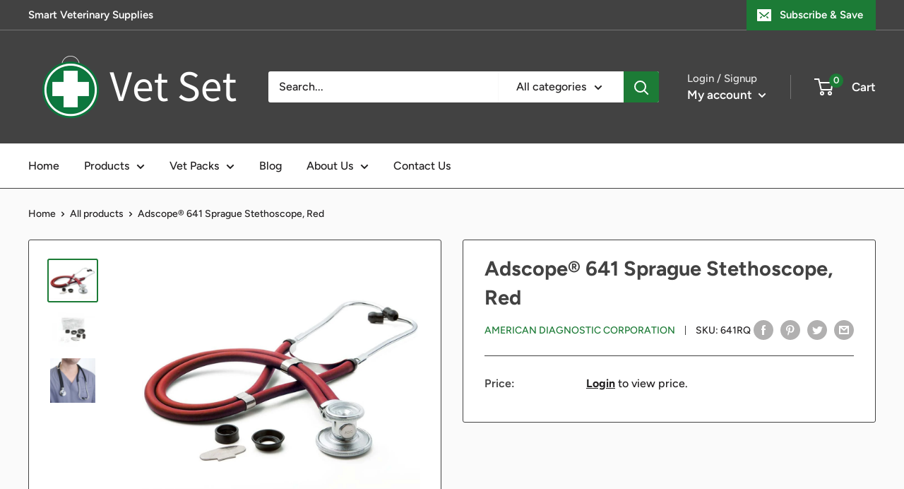

--- FILE ---
content_type: text/html; charset=utf-8
request_url: https://vetset.ca/products/adscope%C2%AE-641-sprague-stethoscope-red
body_size: 30782
content:
 
       
      
          
      <!-- using block list: off -->
      <!-- current request path:/products/adscope%C2%AE-641-sprague-stethoscope-red -->
      <!-- shop lock exceptions:none -->
      <!--restricting page: true -->
      <!--shop locking: off -->
      
      
      
       
        
      

      
      

    
     
    
        
      <!doctype html>

<html class="no-js" lang="en">
  <head>
    <meta charset="utf-8">
    <meta name="viewport" content="width=device-width, initial-scale=1.0, height=device-height, minimum-scale=1.0, maximum-scale=1.0">
    <meta name="theme-color" content="#1c7b36"><title>Adscope® 641 Sprague Stethoscope, Red
</title><meta name="description" content="Adscope® 641 Sprague Stethoscope, Red Why own just a Sprague stethoscope when you can own an Adscope™ Sprague? The Adscope® 641 Sprague features: Threaded chestpiece drum of chrome plated zinc permits the use of five interchangeable chestpiece fittings - an adult and pediatric diaphragm, and three bells (1 1/4&quot;, 1&quot;, 3/"><link rel="canonical" href="https://vetset.ca/products/adscope%c2%ae-641-sprague-stethoscope-red"><link rel="preload" as="style" href="//vetset.ca/cdn/shop/t/17/assets/theme.css?v=31935845870544245191765220316">
    <link rel="preload" as="script" href="//vetset.ca/cdn/shop/t/17/assets/theme.js?v=5440707833215902241765220316">
    <link rel="preconnect" href="https://cdn.shopify.com">
    <link rel="preconnect" href="https://fonts.shopifycdn.com">
    <link rel="dns-prefetch" href="https://productreviews.shopifycdn.com">
    <link rel="dns-prefetch" href="https://ajax.googleapis.com">
    <link rel="dns-prefetch" href="https://maps.googleapis.com">
    <link rel="dns-prefetch" href="https://maps.gstatic.com">

    <meta property="og:type" content="product">
  <meta property="og:title" content="Adscope® 641 Sprague Stethoscope, Red"><meta property="og:image" content="http://vetset.ca/cdn/shop/products/641R-web_43dce310-6751-4125-8c5f-65ef56c13046.jpg?v=1669912508">
    <meta property="og:image:secure_url" content="https://vetset.ca/cdn/shop/products/641R-web_43dce310-6751-4125-8c5f-65ef56c13046.jpg?v=1669912508">
    <meta property="og:image:width" content="1000">
    <meta property="og:image:height" content="844">
    
    
    
     
      

<meta property="og:description" content="Adscope® 641 Sprague Stethoscope, Red Why own just a Sprague stethoscope when you can own an Adscope™ Sprague? The Adscope® 641 Sprague features: Threaded chestpiece drum of chrome plated zinc permits the use of five interchangeable chestpiece fittings - an adult and pediatric diaphragm, and three bells (1 1/4&quot;, 1&quot;, 3/"><meta property="og:url" content="https://vetset.ca/products/adscope%c2%ae-641-sprague-stethoscope-red">
<meta property="og:site_name" content="VetSet"><meta name="twitter:card" content="summary"><meta name="twitter:title" content="Adscope® 641 Sprague Stethoscope, Red">
  <meta name="twitter:description" content="Adscope® 641 Sprague Stethoscope, Red
Why own just a Sprague stethoscope when you can own an Adscope™ Sprague?
The Adscope® 641 Sprague features:

Threaded chestpiece drum of chrome plated zinc permits the use of five interchangeable chestpiece fittings - an adult and pediatric diaphragm, and three bells (1 1/4&quot;, 1&quot;, 3/4&quot;) - for complete diagnostic capability on most patients
Double tube configuration, not made with natural rubber latex
Proprietary valve mechanism eliminates acoustic leakage
Adjustable aluminum binaurals
Convenient 22&quot; tubing length in 31 model options
Complete with an accessory pouch containing the bell chestpieces, chestpiece key, 2 spare diaphragms, one pair of hard eartips and one pair of soft clear eartips
Weighs 7 oz.
Overall length 30&quot;
5 Year Warranty
Inspected and packaged in the U.S.A.
">
  <meta name="twitter:image" content="https://vetset.ca/cdn/shop/products/641R-web_43dce310-6751-4125-8c5f-65ef56c13046_600x600_crop_center.jpg?v=1669912508">
    <link rel="preload" href="//vetset.ca/cdn/fonts/figtree/figtree_n7.2fd9bfe01586148e644724096c9d75e8c7a90e55.woff2" as="font" type="font/woff2" crossorigin><link rel="preload" href="//vetset.ca/cdn/fonts/figtree/figtree_n5.3b6b7df38aa5986536945796e1f947445832047c.woff2" as="font" type="font/woff2" crossorigin><style>
  @font-face {
  font-family: Figtree;
  font-weight: 700;
  font-style: normal;
  font-display: swap;
  src: url("//vetset.ca/cdn/fonts/figtree/figtree_n7.2fd9bfe01586148e644724096c9d75e8c7a90e55.woff2") format("woff2"),
       url("//vetset.ca/cdn/fonts/figtree/figtree_n7.ea05de92d862f9594794ab281c4c3a67501ef5fc.woff") format("woff");
}

  @font-face {
  font-family: Figtree;
  font-weight: 500;
  font-style: normal;
  font-display: swap;
  src: url("//vetset.ca/cdn/fonts/figtree/figtree_n5.3b6b7df38aa5986536945796e1f947445832047c.woff2") format("woff2"),
       url("//vetset.ca/cdn/fonts/figtree/figtree_n5.f26bf6dcae278b0ed902605f6605fa3338e81dab.woff") format("woff");
}

@font-face {
  font-family: Figtree;
  font-weight: 600;
  font-style: normal;
  font-display: swap;
  src: url("//vetset.ca/cdn/fonts/figtree/figtree_n6.9d1ea52bb49a0a86cfd1b0383d00f83d3fcc14de.woff2") format("woff2"),
       url("//vetset.ca/cdn/fonts/figtree/figtree_n6.f0fcdea525a0e47b2ae4ab645832a8e8a96d31d3.woff") format("woff");
}

@font-face {
  font-family: Figtree;
  font-weight: 700;
  font-style: italic;
  font-display: swap;
  src: url("//vetset.ca/cdn/fonts/figtree/figtree_i7.06add7096a6f2ab742e09ec7e498115904eda1fe.woff2") format("woff2"),
       url("//vetset.ca/cdn/fonts/figtree/figtree_i7.ee584b5fcaccdbb5518c0228158941f8df81b101.woff") format("woff");
}


  @font-face {
  font-family: Figtree;
  font-weight: 700;
  font-style: normal;
  font-display: swap;
  src: url("//vetset.ca/cdn/fonts/figtree/figtree_n7.2fd9bfe01586148e644724096c9d75e8c7a90e55.woff2") format("woff2"),
       url("//vetset.ca/cdn/fonts/figtree/figtree_n7.ea05de92d862f9594794ab281c4c3a67501ef5fc.woff") format("woff");
}

  @font-face {
  font-family: Figtree;
  font-weight: 500;
  font-style: italic;
  font-display: swap;
  src: url("//vetset.ca/cdn/fonts/figtree/figtree_i5.969396f679a62854cf82dbf67acc5721e41351f0.woff2") format("woff2"),
       url("//vetset.ca/cdn/fonts/figtree/figtree_i5.93bc1cad6c73ca9815f9777c49176dfc9d2890dd.woff") format("woff");
}

  @font-face {
  font-family: Figtree;
  font-weight: 700;
  font-style: italic;
  font-display: swap;
  src: url("//vetset.ca/cdn/fonts/figtree/figtree_i7.06add7096a6f2ab742e09ec7e498115904eda1fe.woff2") format("woff2"),
       url("//vetset.ca/cdn/fonts/figtree/figtree_i7.ee584b5fcaccdbb5518c0228158941f8df81b101.woff") format("woff");
}


  :root {
    --default-text-font-size : 15px;
    --base-text-font-size    : 16px;
    --heading-font-family    : Figtree, sans-serif;
    --heading-font-weight    : 700;
    --heading-font-style     : normal;
    --text-font-family       : Figtree, sans-serif;
    --text-font-weight       : 500;
    --text-font-style        : normal;
    --text-font-bolder-weight: 600;
    --text-link-decoration   : underline;

    --text-color               : #222021;
    --text-color-rgb           : 34, 32, 33;
    --heading-color            : #424242;
    --border-color             : #424242;
    --border-color-rgb         : 66, 66, 66;
    --form-border-color        : #353535;
    --accent-color             : #1c7b36;
    --accent-color-rgb         : 28, 123, 54;
    --link-color               : #ffbd00;
    --link-color-hover         : #b38400;
    --background               : #fafafa;
    --secondary-background     : #ffffff;
    --secondary-background-rgb : 255, 255, 255;
    --accent-background        : rgba(28, 123, 54, 0.08);

    --input-background: #ffffff;

    --error-color       : #cf0e0e;
    --error-background  : rgba(207, 14, 14, 0.07);
    --success-color     : #1c7b36;
    --success-background: rgba(28, 123, 54, 0.11);

    --primary-button-background      : #1c7b36;
    --primary-button-background-rgb  : 28, 123, 54;
    --primary-button-text-color      : #ffffff;
    --secondary-button-background    : #424242;
    --secondary-button-background-rgb: 66, 66, 66;
    --secondary-button-text-color    : #ffffff;

    --header-background      : #424242;
    --header-text-color      : #ffffff;
    --header-light-text-color: #e8e8e8;
    --header-border-color    : rgba(232, 232, 232, 0.3);
    --header-accent-color    : #1c7b36;

    --footer-background-color:    #424242;
    --footer-heading-text-color:  #ffffff;
    --footer-body-text-color:     #ffffff;
    --footer-body-text-color-rgb: 255, 255, 255;
    --footer-accent-color:        #1c7b36;
    --footer-accent-color-rgb:    28, 123, 54;
    --footer-border:              none;
    
    --flickity-arrow-color: #0f0f0f;--product-on-sale-accent           : #cf0e0e;
    --product-on-sale-accent-rgb       : 207, 14, 14;
    --product-on-sale-color            : #ffffff;
    --product-in-stock-color           : #1c7b36;
    --product-low-stock-color          : #cf0e0e;
    --product-sold-out-color           : #8a9297;
    --product-custom-label-1-background: #3f6ab1;
    --product-custom-label-1-color     : #ffffff;
    --product-custom-label-2-background: #8a44ae;
    --product-custom-label-2-color     : #ffffff;
    --product-review-star-color        : #ffbd00;

    --mobile-container-gutter : 20px;
    --desktop-container-gutter: 40px;

    /* Shopify related variables */
    --payment-terms-background-color: #fafafa;
  }
</style>

<script>
  // IE11 does not have support for CSS variables, so we have to polyfill them
  if (!(((window || {}).CSS || {}).supports && window.CSS.supports('(--a: 0)'))) {
    const script = document.createElement('script');
    script.type = 'text/javascript';
    script.src = 'https://cdn.jsdelivr.net/npm/css-vars-ponyfill@2';
    script.onload = function() {
      cssVars({});
    };

    document.getElementsByTagName('head')[0].appendChild(script);
  }
</script>


    <script>window.performance && window.performance.mark && window.performance.mark('shopify.content_for_header.start');</script><meta id="shopify-digital-wallet" name="shopify-digital-wallet" content="/1599176819/digital_wallets/dialog">
<link rel="alternate" type="application/json+oembed" href="https://vetset.ca/products/adscope%c2%ae-641-sprague-stethoscope-red.oembed">
<script async="async" src="/checkouts/internal/preloads.js?locale=en-CA"></script>
<script id="shopify-features" type="application/json">{"accessToken":"813bea4d002ca0a4d1638d6f204bc8e8","betas":["rich-media-storefront-analytics"],"domain":"vetset.ca","predictiveSearch":true,"shopId":1599176819,"locale":"en"}</script>
<script>var Shopify = Shopify || {};
Shopify.shop = "vetset.myshopify.com";
Shopify.locale = "en";
Shopify.currency = {"active":"CAD","rate":"1.0"};
Shopify.country = "CA";
Shopify.theme = {"name":"Copy of Copy of New Vet Set - Warehouse 20251208","id":148586397865,"schema_name":"Warehouse","schema_version":"4.0.1","theme_store_id":871,"role":"main"};
Shopify.theme.handle = "null";
Shopify.theme.style = {"id":null,"handle":null};
Shopify.cdnHost = "vetset.ca/cdn";
Shopify.routes = Shopify.routes || {};
Shopify.routes.root = "/";</script>
<script type="module">!function(o){(o.Shopify=o.Shopify||{}).modules=!0}(window);</script>
<script>!function(o){function n(){var o=[];function n(){o.push(Array.prototype.slice.apply(arguments))}return n.q=o,n}var t=o.Shopify=o.Shopify||{};t.loadFeatures=n(),t.autoloadFeatures=n()}(window);</script>
<script id="shop-js-analytics" type="application/json">{"pageType":"product"}</script>
<script defer="defer" async type="module" src="//vetset.ca/cdn/shopifycloud/shop-js/modules/v2/client.init-shop-cart-sync_BT-GjEfc.en.esm.js"></script>
<script defer="defer" async type="module" src="//vetset.ca/cdn/shopifycloud/shop-js/modules/v2/chunk.common_D58fp_Oc.esm.js"></script>
<script defer="defer" async type="module" src="//vetset.ca/cdn/shopifycloud/shop-js/modules/v2/chunk.modal_xMitdFEc.esm.js"></script>
<script type="module">
  await import("//vetset.ca/cdn/shopifycloud/shop-js/modules/v2/client.init-shop-cart-sync_BT-GjEfc.en.esm.js");
await import("//vetset.ca/cdn/shopifycloud/shop-js/modules/v2/chunk.common_D58fp_Oc.esm.js");
await import("//vetset.ca/cdn/shopifycloud/shop-js/modules/v2/chunk.modal_xMitdFEc.esm.js");

  window.Shopify.SignInWithShop?.initShopCartSync?.({"fedCMEnabled":true,"windoidEnabled":true});

</script>
<script id="__st">var __st={"a":1599176819,"offset":-25200,"reqid":"3b6f1abb-b073-47f5-85cc-7179362832f1-1769273642","pageurl":"vetset.ca\/products\/adscope%C2%AE-641-sprague-stethoscope-red","u":"8e449d0710fd","p":"product","rtyp":"product","rid":7666649235625};</script>
<script>window.ShopifyPaypalV4VisibilityTracking = true;</script>
<script id="captcha-bootstrap">!function(){'use strict';const t='contact',e='account',n='new_comment',o=[[t,t],['blogs',n],['comments',n],[t,'customer']],c=[[e,'customer_login'],[e,'guest_login'],[e,'recover_customer_password'],[e,'create_customer']],r=t=>t.map((([t,e])=>`form[action*='/${t}']:not([data-nocaptcha='true']) input[name='form_type'][value='${e}']`)).join(','),a=t=>()=>t?[...document.querySelectorAll(t)].map((t=>t.form)):[];function s(){const t=[...o],e=r(t);return a(e)}const i='password',u='form_key',d=['recaptcha-v3-token','g-recaptcha-response','h-captcha-response',i],f=()=>{try{return window.sessionStorage}catch{return}},m='__shopify_v',_=t=>t.elements[u];function p(t,e,n=!1){try{const o=window.sessionStorage,c=JSON.parse(o.getItem(e)),{data:r}=function(t){const{data:e,action:n}=t;return t[m]||n?{data:e,action:n}:{data:t,action:n}}(c);for(const[e,n]of Object.entries(r))t.elements[e]&&(t.elements[e].value=n);n&&o.removeItem(e)}catch(o){console.error('form repopulation failed',{error:o})}}const l='form_type',E='cptcha';function T(t){t.dataset[E]=!0}const w=window,h=w.document,L='Shopify',v='ce_forms',y='captcha';let A=!1;((t,e)=>{const n=(g='f06e6c50-85a8-45c8-87d0-21a2b65856fe',I='https://cdn.shopify.com/shopifycloud/storefront-forms-hcaptcha/ce_storefront_forms_captcha_hcaptcha.v1.5.2.iife.js',D={infoText:'Protected by hCaptcha',privacyText:'Privacy',termsText:'Terms'},(t,e,n)=>{const o=w[L][v],c=o.bindForm;if(c)return c(t,g,e,D).then(n);var r;o.q.push([[t,g,e,D],n]),r=I,A||(h.body.append(Object.assign(h.createElement('script'),{id:'captcha-provider',async:!0,src:r})),A=!0)});var g,I,D;w[L]=w[L]||{},w[L][v]=w[L][v]||{},w[L][v].q=[],w[L][y]=w[L][y]||{},w[L][y].protect=function(t,e){n(t,void 0,e),T(t)},Object.freeze(w[L][y]),function(t,e,n,w,h,L){const[v,y,A,g]=function(t,e,n){const i=e?o:[],u=t?c:[],d=[...i,...u],f=r(d),m=r(i),_=r(d.filter((([t,e])=>n.includes(e))));return[a(f),a(m),a(_),s()]}(w,h,L),I=t=>{const e=t.target;return e instanceof HTMLFormElement?e:e&&e.form},D=t=>v().includes(t);t.addEventListener('submit',(t=>{const e=I(t);if(!e)return;const n=D(e)&&!e.dataset.hcaptchaBound&&!e.dataset.recaptchaBound,o=_(e),c=g().includes(e)&&(!o||!o.value);(n||c)&&t.preventDefault(),c&&!n&&(function(t){try{if(!f())return;!function(t){const e=f();if(!e)return;const n=_(t);if(!n)return;const o=n.value;o&&e.removeItem(o)}(t);const e=Array.from(Array(32),(()=>Math.random().toString(36)[2])).join('');!function(t,e){_(t)||t.append(Object.assign(document.createElement('input'),{type:'hidden',name:u})),t.elements[u].value=e}(t,e),function(t,e){const n=f();if(!n)return;const o=[...t.querySelectorAll(`input[type='${i}']`)].map((({name:t})=>t)),c=[...d,...o],r={};for(const[a,s]of new FormData(t).entries())c.includes(a)||(r[a]=s);n.setItem(e,JSON.stringify({[m]:1,action:t.action,data:r}))}(t,e)}catch(e){console.error('failed to persist form',e)}}(e),e.submit())}));const S=(t,e)=>{t&&!t.dataset[E]&&(n(t,e.some((e=>e===t))),T(t))};for(const o of['focusin','change'])t.addEventListener(o,(t=>{const e=I(t);D(e)&&S(e,y())}));const B=e.get('form_key'),M=e.get(l),P=B&&M;t.addEventListener('DOMContentLoaded',(()=>{const t=y();if(P)for(const e of t)e.elements[l].value===M&&p(e,B);[...new Set([...A(),...v().filter((t=>'true'===t.dataset.shopifyCaptcha))])].forEach((e=>S(e,t)))}))}(h,new URLSearchParams(w.location.search),n,t,e,['guest_login'])})(!1,!0)}();</script>
<script integrity="sha256-4kQ18oKyAcykRKYeNunJcIwy7WH5gtpwJnB7kiuLZ1E=" data-source-attribution="shopify.loadfeatures" defer="defer" src="//vetset.ca/cdn/shopifycloud/storefront/assets/storefront/load_feature-a0a9edcb.js" crossorigin="anonymous"></script>
<script data-source-attribution="shopify.dynamic_checkout.dynamic.init">var Shopify=Shopify||{};Shopify.PaymentButton=Shopify.PaymentButton||{isStorefrontPortableWallets:!0,init:function(){window.Shopify.PaymentButton.init=function(){};var t=document.createElement("script");t.src="https://vetset.ca/cdn/shopifycloud/portable-wallets/latest/portable-wallets.en.js",t.type="module",document.head.appendChild(t)}};
</script>
<script data-source-attribution="shopify.dynamic_checkout.buyer_consent">
  function portableWalletsHideBuyerConsent(e){var t=document.getElementById("shopify-buyer-consent"),n=document.getElementById("shopify-subscription-policy-button");t&&n&&(t.classList.add("hidden"),t.setAttribute("aria-hidden","true"),n.removeEventListener("click",e))}function portableWalletsShowBuyerConsent(e){var t=document.getElementById("shopify-buyer-consent"),n=document.getElementById("shopify-subscription-policy-button");t&&n&&(t.classList.remove("hidden"),t.removeAttribute("aria-hidden"),n.addEventListener("click",e))}window.Shopify?.PaymentButton&&(window.Shopify.PaymentButton.hideBuyerConsent=portableWalletsHideBuyerConsent,window.Shopify.PaymentButton.showBuyerConsent=portableWalletsShowBuyerConsent);
</script>
<script>
  function portableWalletsCleanup(e){e&&e.src&&console.error("Failed to load portable wallets script "+e.src);var t=document.querySelectorAll("shopify-accelerated-checkout .shopify-payment-button__skeleton, shopify-accelerated-checkout-cart .wallet-cart-button__skeleton"),e=document.getElementById("shopify-buyer-consent");for(let e=0;e<t.length;e++)t[e].remove();e&&e.remove()}function portableWalletsNotLoadedAsModule(e){e instanceof ErrorEvent&&"string"==typeof e.message&&e.message.includes("import.meta")&&"string"==typeof e.filename&&e.filename.includes("portable-wallets")&&(window.removeEventListener("error",portableWalletsNotLoadedAsModule),window.Shopify.PaymentButton.failedToLoad=e,"loading"===document.readyState?document.addEventListener("DOMContentLoaded",window.Shopify.PaymentButton.init):window.Shopify.PaymentButton.init())}window.addEventListener("error",portableWalletsNotLoadedAsModule);
</script>

<script type="module" src="https://vetset.ca/cdn/shopifycloud/portable-wallets/latest/portable-wallets.en.js" onError="portableWalletsCleanup(this)" crossorigin="anonymous"></script>
<script nomodule>
  document.addEventListener("DOMContentLoaded", portableWalletsCleanup);
</script>

<link id="shopify-accelerated-checkout-styles" rel="stylesheet" media="screen" href="https://vetset.ca/cdn/shopifycloud/portable-wallets/latest/accelerated-checkout-backwards-compat.css" crossorigin="anonymous">
<style id="shopify-accelerated-checkout-cart">
        #shopify-buyer-consent {
  margin-top: 1em;
  display: inline-block;
  width: 100%;
}

#shopify-buyer-consent.hidden {
  display: none;
}

#shopify-subscription-policy-button {
  background: none;
  border: none;
  padding: 0;
  text-decoration: underline;
  font-size: inherit;
  cursor: pointer;
}

#shopify-subscription-policy-button::before {
  box-shadow: none;
}

      </style>

<script>window.performance && window.performance.mark && window.performance.mark('shopify.content_for_header.end');</script>

    <link rel="stylesheet" href="//vetset.ca/cdn/shop/t/17/assets/theme.css?v=31935845870544245191765220316">

    
  <script type="application/ld+json">
  {
    "@context": "https://schema.org",
    "@type": "Product",
    "productID": 7666649235625,
    "offers": [{
          "@type": "Offer",
          "name": "Default Title",
          "availability":"https://schema.org/InStock",
          
    
    
    
     
      

          "priceCurrency": "CAD",
          "priceValidUntil": "2026-02-03","sku": "641RQ",
          "url": "/products/adscope%C2%AE-641-sprague-stethoscope-red?variant=42784520405161"
        }
],"brand": {
      "@type": "Brand",
      "name": "American Diagnostic Corporation"
    },
    "name": "Adscope® 641 Sprague Stethoscope, Red",
    "description": "Adscope® 641 Sprague Stethoscope, Red\nWhy own just a Sprague stethoscope when you can own an Adscope™ Sprague?\nThe Adscope® 641 Sprague features:\n\nThreaded chestpiece drum of chrome plated zinc permits the use of five interchangeable chestpiece fittings - an adult and pediatric diaphragm, and three bells (1 1\/4\", 1\", 3\/4\") - for complete diagnostic capability on most patients\nDouble tube configuration, not made with natural rubber latex\nProprietary valve mechanism eliminates acoustic leakage\nAdjustable aluminum binaurals\nConvenient 22\" tubing length in 31 model options\nComplete with an accessory pouch containing the bell chestpieces, chestpiece key, 2 spare diaphragms, one pair of hard eartips and one pair of soft clear eartips\nWeighs 7 oz.\nOverall length 30\"\n5 Year Warranty\nInspected and packaged in the U.S.A.\n",
    "category": "Diagnostic",
    "url": "/products/adscope%C2%AE-641-sprague-stethoscope-red",
    "sku": "641RQ",
    "image": {
      "@type": "ImageObject",
      "url": "https://vetset.ca/cdn/shop/products/641R-web_43dce310-6751-4125-8c5f-65ef56c13046.jpg?v=1669912508&width=1024",
      "image": "https://vetset.ca/cdn/shop/products/641R-web_43dce310-6751-4125-8c5f-65ef56c13046.jpg?v=1669912508&width=1024",
      "name": "",
      "width": "1024",
      "height": "1024"
    }
  }
  </script>



  <script type="application/ld+json">
  {
    "@context": "https://schema.org",
    "@type": "BreadcrumbList",
  "itemListElement": [{
      "@type": "ListItem",
      "position": 1,
      "name": "Home",
      "item": "https://vetset.ca"
    },{
          "@type": "ListItem",
          "position": 2,
          "name": "Adscope® 641 Sprague Stethoscope, Red",
          "item": "https://vetset.ca/products/adscope%C2%AE-641-sprague-stethoscope-red"
        }]
  }
  </script>



    <script>
      // This allows to expose several variables to the global scope, to be used in scripts
      window.theme = {
        pageType: "product",
        cartCount: 0,
        moneyFormat: "${{amount}}",
        moneyWithCurrencyFormat: "${{amount}} CAD",
        currencyCodeEnabled: false,
        showDiscount: false,
        discountMode: "percentage",
        cartType: "drawer"
      };

      window.routes = {
        rootUrl: "\/",
        rootUrlWithoutSlash: '',
        cartUrl: "\/cart",
        cartAddUrl: "\/cart\/add",
        cartChangeUrl: "\/cart\/change",
        searchUrl: "\/search",
        productRecommendationsUrl: "\/recommendations\/products"
      };

      window.languages = {
        productRegularPrice: "Regular price",
        productSalePrice: "Sale price",
        collectionOnSaleLabel: "Save {{savings}}",
        productFormUnavailable: "Unavailable",
        productFormAddToCart: "Add to cart",
        productFormPreOrder: "Pre-order",
        productFormSoldOut: "Sold out",
        productAdded: "Product has been added to your cart",
        productAddedShort: "Added!",
        shippingEstimatorNoResults: "No shipping could be found for your address.",
        shippingEstimatorOneResult: "There is one shipping rate for your address:",
        shippingEstimatorMultipleResults: "There are {{count}} shipping rates for your address:",
        shippingEstimatorErrors: "There are some errors:"
      };

      document.documentElement.className = document.documentElement.className.replace('no-js', 'js');
    </script><script src="//vetset.ca/cdn/shop/t/17/assets/theme.js?v=5440707833215902241765220316" defer></script>
    <script src="//vetset.ca/cdn/shop/t/17/assets/custom.js?v=102476495355921946141765220316" defer></script><script>
        (function () {
          window.onpageshow = function() {
            // We force re-freshing the cart content onpageshow, as most browsers will serve a cache copy when hitting the
            // back button, which cause staled data
            document.documentElement.dispatchEvent(new CustomEvent('cart:refresh', {
              bubbles: true,
              detail: {scrollToTop: false}
            }));
          };
        })();
      </script><!-- BEGIN app block: shopify://apps/preorderly/blocks/app-embed/78f4ad8e-4f2e-4238-808a-21c6ab9dfbdc -->
  
  <style>
      .notify-modal {
        display: flex;
        flex-direction: column;
        justify-content: center;
        gap: 0.4rem;
        width: 320px;
        padding: 1.3rem;
        min-height: 250px;
        position: absolute;
        top: 5%;
        background-color: white;
        border: 1px solid #ddd;
        border-radius: 15px;
        left: calc(50% - 160px);
        z-index: 100;
      }

      .notify-modal.hidden {
        display: none;
      }

      .notify-modal .flex {
        display: flex;
        align-items: center;
        justify-content: space-between;
      }

      .notifyheader {
        text-align: center;
      }

      .notify-modal input {
        padding: 0.7rem 1rem;
        border: 1px solid #ddd;
        border-radius: 5px;
        font-size: 0.9em;
        margin-bottom: 1rem;
      }

      .notify-modal p {
        font-size: 1.1rem;
        color: #777;
      }

      .notify-overlay {
        position: fixed;
        top: 0;
        bottom: 0;
        left: 0;
        right: 0;
        width: 100%;
        height: 100%;
        background: rgba(0, 0, 0, 0.5);
        backdrop-filter: blur(3px);
        z-index: 99;
        display: flex !important;
      }

      .notify-overlay.hidden {
        display: none !important;
      }

      .notify-btn {
        cursor: pointer;
        border: none;
        font-weight: 600;
        display: inline-block;
        padding: 0.8rem 1.4rem;
        font-weight: 700;
        background-color: black;
        color: white;
        border-radius: 5px;
        text-align: center;
        font-size: 1.5rem;
        letter-spacing: 0.1rem;
        margin-top: 1rem;
        font-weight: 500;
      }

      .notify-btn-close {
        cursor: pointer;
        border: none;
        font-weight: 600;
        
        padding: 0.5rem 0.7rem;
        background: #eee;
        border-radius: 50%;
        float: right;
        min-width: 30px;
        min-height: 30px;
      }
  </style>
  <script>
      var shopName = "vetset";
      var pid = 7666649235625;
      var ptitle = "adscope®-641-sprague-stethoscope-red";
      var collections = [
        163361063027,
        291011068073,
        293703057577,
        291010314409,
        293703090345,
      ];

      

      var variantsPlansCDN = { 
        "42784520405161": {
          "title": "Default Title",
          "sku": "641RQ",
          "sellingPlans": [
              {
                "groupId": "7f6958b9bd2ace17da1bd365495e6d49d9d2b27e",
                "sellingPlan": {"id":2948530345,"name":"Non-Stock Item - Please allow 4 to 6 weeks for delivery.","description":null,"options":[{"name":"Purchase-Options","position":1,"value":"Purchase Options with deposit"}],"recurring_deliveries":false,"price_adjustments":[{"order_count":null,"position":1,"value_type":"percentage","value":0}],"checkout_charge":{"value_type":"percentage","value":100}},
              },
          ]
        },
      }
      var variantsInventory = [
        {
          "Id": 42784520405161,
          "InventoryManagement": "shopify",
          "InventoryPolicy": "continue",
          "InventoryQuantity": 0
        },
      ];var a=13;
  
  
      var collectionSettingsCDN = { "163361063027":{"EnablePreorder":true,"PreordersMode":"zero","StartPreOrders":null,"FinishPreOrders":null,"ButtonName":"Non-Stock Item","ButtonDescription":"ETA for all non-stock items is 4 to 6 weeks. If you would like Vet Set to carry this item in stock for future purchases, please contact your sales representative today.","ButtonDescriptionMode":"always","ButtonDescriptionPosition":"below","NotAvailableMessage":null,"PreOrderLimitQuantity":0,"PreOrderLimitReachedAlertMessage":"Only {{qty}} item(s) left in stock.","ProductOutOfStockMessage":"Only {{qty}} item(s) in stock. {{qty}} item(s) will be filled now and {{rest}} will be on pre-order.","PreOrderItemLabel":"Non-Stock Item - Please allow 4 to 6 weeks for delivery.","CustomCSS":null,"CustomJS":null,"PlanName":"Non-Stock Item - Please allow 4 to 6 weeks for delivery.","ShowPlanName":true,"Discount":0,"DepositPercentage":100,"DaysToChargeAfterCheckout":7,"MaxQtyLimit":0,"MinQtyLimitPerOrder":0,"MaxQtyLimitPerOrder":0,"OutOfStockButtonLabel":"Out of Stock","remainingChargeMode":"TIME_AFTER_CHECKOUT","fixedChargeDate":null,"fulfillmentMode":"ASAP","fulfillmentDate":null,"colorSettings":{},"SellingPlan":{"groupId":"1116930217","name":"Non-Stock Item - Please allow 4 to 6 weeks for delivery.","id":"2948530345","showInProductPage":true},"id":"163361063027","title":"All Products"},"291011068073":{"EnablePreorder":true,"PreordersMode":"zero","StartPreOrders":null,"FinishPreOrders":null,"ButtonName":"Non-Stock Item","ButtonDescription":"ETA for all non-stock items is 4 to 6 weeks. If you would like Vet Set to carry this item in stock for future purchases, please contact your sales representative today.","ButtonDescriptionMode":"always","ButtonDescriptionPosition":"below","NotAvailableMessage":null,"PreOrderLimitQuantity":0,"PreOrderLimitReachedAlertMessage":"Only {{qty}} item(s) left in stock.","ProductOutOfStockMessage":"Only {{qty}} item(s) in stock. {{qty}} item(s) will be filled now and {{rest}} will be on pre-order.","PreOrderItemLabel":"Non-Stock Item - Please allow 4 to 6 weeks for delivery.","CustomCSS":null,"CustomJS":null,"PlanName":"Non-Stock Item - Please allow 4 to 6 weeks for delivery.","ShowPlanName":true,"Discount":0,"DepositPercentage":100,"DaysToChargeAfterCheckout":7,"MaxQtyLimit":0,"MinQtyLimitPerOrder":0,"MaxQtyLimitPerOrder":0,"OutOfStockButtonLabel":"Out of Stock","remainingChargeMode":"TIME_AFTER_CHECKOUT","fixedChargeDate":null,"fulfillmentMode":"ASAP","fulfillmentDate":null,"colorSettings":{},"SellingPlan":{"groupId":"1116930217","name":"Non-Stock Item - Please allow 4 to 6 weeks for delivery.","id":"2948530345","showInProductPage":true},"id":"291011068073","title":"Diagnostic"},"293703057577":{"EnablePreorder":true,"PreordersMode":"zero","StartPreOrders":null,"FinishPreOrders":null,"ButtonName":"Non-Stock Item","ButtonDescription":"ETA for all non-stock items is 4 to 6 weeks. If you would like Vet Set to carry this item in stock for future purchases, please contact your sales representative today.","ButtonDescriptionMode":"always","ButtonDescriptionPosition":"below","NotAvailableMessage":null,"PreOrderLimitQuantity":0,"PreOrderLimitReachedAlertMessage":"Only {{qty}} item(s) left in stock.","ProductOutOfStockMessage":"Only {{qty}} item(s) in stock. {{qty}} item(s) will be filled now and {{rest}} will be on pre-order.","PreOrderItemLabel":"Non-Stock Item - Please allow 4 to 6 weeks for delivery.","CustomCSS":null,"CustomJS":null,"PlanName":"Non-Stock Item - Please allow 4 to 6 weeks for delivery.","ShowPlanName":true,"Discount":0,"DepositPercentage":100,"DaysToChargeAfterCheckout":7,"MaxQtyLimit":0,"MinQtyLimitPerOrder":0,"MaxQtyLimitPerOrder":0,"OutOfStockButtonLabel":"Out of Stock","remainingChargeMode":"TIME_AFTER_CHECKOUT","fixedChargeDate":null,"fulfillmentMode":"ASAP","fulfillmentDate":null,"colorSettings":{},"SellingPlan":{"groupId":"1116930217","name":"Non-Stock Item - Please allow 4 to 6 weeks for delivery.","id":"2948530345","showInProductPage":true},"id":"293703057577","title":"Diagnostic - VS"},"291010314409":{"EnablePreorder":true,"PreordersMode":"zero","StartPreOrders":null,"FinishPreOrders":null,"ButtonName":"Non-Stock Item","ButtonDescription":"ETA for all non-stock items is 4 to 6 weeks. If you would like Vet Set to carry this item in stock for future purchases, please contact your sales representative today.","ButtonDescriptionMode":"always","ButtonDescriptionPosition":"below","NotAvailableMessage":null,"PreOrderLimitQuantity":0,"PreOrderLimitReachedAlertMessage":"Only {{qty}} item(s) left in stock.","ProductOutOfStockMessage":"Only {{qty}} item(s) in stock. {{qty}} item(s) will be filled now and {{rest}} will be on pre-order.","PreOrderItemLabel":"Non-Stock Item - Please allow 4 to 6 weeks for delivery.","CustomCSS":null,"CustomJS":null,"PlanName":"Non-Stock Item - Please allow 4 to 6 weeks for delivery.","ShowPlanName":true,"Discount":0,"DepositPercentage":100,"DaysToChargeAfterCheckout":7,"MaxQtyLimit":0,"MinQtyLimitPerOrder":0,"MaxQtyLimitPerOrder":0,"OutOfStockButtonLabel":"Out of Stock","remainingChargeMode":"TIME_AFTER_CHECKOUT","fixedChargeDate":null,"fulfillmentMode":"ASAP","fulfillmentDate":null,"colorSettings":{},"SellingPlan":{"groupId":"1116930217","name":"Non-Stock Item - Please allow 4 to 6 weeks for delivery.","id":"2948530345","showInProductPage":true},"id":"291010314409","title":"Stethoscopes"},"293703090345":{"EnablePreorder":true,"PreordersMode":"zero","StartPreOrders":null,"FinishPreOrders":null,"ButtonName":"Non-Stock Item","ButtonDescription":"ETA for all non-stock items is 4 to 6 weeks. If you would like Vet Set to carry this item in stock for future purchases, please contact your sales representative today.","ButtonDescriptionMode":"always","ButtonDescriptionPosition":"below","NotAvailableMessage":null,"PreOrderLimitQuantity":0,"PreOrderLimitReachedAlertMessage":"Only {{qty}} item(s) left in stock.","ProductOutOfStockMessage":"Only {{qty}} item(s) in stock. {{qty}} item(s) will be filled now and {{rest}} will be on pre-order.","PreOrderItemLabel":"Non-Stock Item - Please allow 4 to 6 weeks for delivery.","CustomCSS":null,"CustomJS":null,"PlanName":"Non-Stock Item - Please allow 4 to 6 weeks for delivery.","ShowPlanName":true,"Discount":0,"DepositPercentage":100,"DaysToChargeAfterCheckout":7,"MaxQtyLimit":0,"MinQtyLimitPerOrder":0,"MaxQtyLimitPerOrder":0,"OutOfStockButtonLabel":"Out of Stock","remainingChargeMode":"TIME_AFTER_CHECKOUT","fixedChargeDate":null,"fulfillmentMode":"ASAP","fulfillmentDate":null,"colorSettings":{},"SellingPlan":{"groupId":"1116930217","name":"Non-Stock Item - Please allow 4 to 6 weeks for delivery.","id":"2948530345","showInProductPage":true},"id":"293703090345","title":"Stethoscopes - VS"}, };
  
  
  

    
      var globalSettingsCDN={"AppEnabled":true,"EnablePreorder":true,"ButtonName":"Non-Stock Item","ButtonDescription":"ETA for all non-stock items is 4 to 6 weeks. If you would like Vet Set to carry this item in stock for future purchases, please contact your sales representative today.","ButtonDescriptionMode":"always","ButtonDescriptionPosition":"below","NotAvailableMessage":null,"PreOrdersTag":"Non-Stock","PreOrderLimitQuantity":0,"PreOrderLimitReachedAlertMessage":"Only {{qty}} item(s) left in stock.","ProductOutOfStockMessage":"Only {{qty}} item(s) in stock. {{qty}} item(s) will be filled now and {{rest}} will be on pre-order.","PreOrderItemLabel":"Non-Stock Item - Please allow 4 to 6 weeks for delivery.","StartPreOrders":null,"FinishPreOrders":null,"CustomCSS":null,"CustomJS":null,"PreordersMode":"zero","metaFieldSaved":true,"manageContinueSelling":true,"colorSettings":{},"PlanName":"Non-Stock Item - Please allow 4 to 6 weeks for delivery."};
    

    
      var productSettingsCDN={ "7666649235625": {"EnablePreorder":true,"PreordersMode":"zero","ButtonName":"Non-Stock Item","ButtonDescription":"ETA for all non-stock items is 4 to 6 weeks. If you would like Vet Set to carry this item in stock for future purchases, please contact your sales representative today.","ButtonDescriptionMode":"always","ButtonDescriptionPosition":"below","PreOrderLimitQuantity":0,"PreOrderLimitReachedAlertMessage":"Only {{qty}} item(s) left in stock.","ProductOutOfStockMessage":"Only {{qty}} item(s) in stock. {{qty}} item(s) will be filled now and {{rest}} will be on pre-order.","PreOrderItemLabel":"Non-Stock Item - Please allow 4 to 6 weeks for delivery.","PlanName":"Non-Stock Item - Please allow 4 to 6 weeks for delivery.","ShowPlanName":true,"Discount":0,"DepositPercentage":100,"DaysToChargeAfterCheckout":7,"MaxQtyLimit":0,"MinQtyLimitPerOrder":0,"MaxQtyLimitPerOrder":0,"OutOfStockButtonLabel":"Out of Stock","remainingChargeMode":"TIME_AFTER_CHECKOUT","fulfillmentMode":"ASAP","colorSettings":{},"SellingPlan":{"groupId":"1116930217","name":"Non-Stock Item - Please allow 4 to 6 weeks for delivery.","id":"2948530345","showInProductPage":true},"Variants":{},"CollectionBasedSetting":"293703057577","id":"7666649235625","title":"Adscope® 641 Sprague Stethoscope, Red"} };
    

    
  </script>

<!-- END app block --><script src="https://cdn.shopify.com/extensions/019b057c-dff6-7d29-b9ce-a5daa31dd3aa/preorderly-249/assets/preorder.min.js" type="text/javascript" defer="defer"></script>
<link href="https://monorail-edge.shopifysvc.com" rel="dns-prefetch">
<script>(function(){if ("sendBeacon" in navigator && "performance" in window) {try {var session_token_from_headers = performance.getEntriesByType('navigation')[0].serverTiming.find(x => x.name == '_s').description;} catch {var session_token_from_headers = undefined;}var session_cookie_matches = document.cookie.match(/_shopify_s=([^;]*)/);var session_token_from_cookie = session_cookie_matches && session_cookie_matches.length === 2 ? session_cookie_matches[1] : "";var session_token = session_token_from_headers || session_token_from_cookie || "";function handle_abandonment_event(e) {var entries = performance.getEntries().filter(function(entry) {return /monorail-edge.shopifysvc.com/.test(entry.name);});if (!window.abandonment_tracked && entries.length === 0) {window.abandonment_tracked = true;var currentMs = Date.now();var navigation_start = performance.timing.navigationStart;var payload = {shop_id: 1599176819,url: window.location.href,navigation_start,duration: currentMs - navigation_start,session_token,page_type: "product"};window.navigator.sendBeacon("https://monorail-edge.shopifysvc.com/v1/produce", JSON.stringify({schema_id: "online_store_buyer_site_abandonment/1.1",payload: payload,metadata: {event_created_at_ms: currentMs,event_sent_at_ms: currentMs}}));}}window.addEventListener('pagehide', handle_abandonment_event);}}());</script>
<script id="web-pixels-manager-setup">(function e(e,d,r,n,o){if(void 0===o&&(o={}),!Boolean(null===(a=null===(i=window.Shopify)||void 0===i?void 0:i.analytics)||void 0===a?void 0:a.replayQueue)){var i,a;window.Shopify=window.Shopify||{};var t=window.Shopify;t.analytics=t.analytics||{};var s=t.analytics;s.replayQueue=[],s.publish=function(e,d,r){return s.replayQueue.push([e,d,r]),!0};try{self.performance.mark("wpm:start")}catch(e){}var l=function(){var e={modern:/Edge?\/(1{2}[4-9]|1[2-9]\d|[2-9]\d{2}|\d{4,})\.\d+(\.\d+|)|Firefox\/(1{2}[4-9]|1[2-9]\d|[2-9]\d{2}|\d{4,})\.\d+(\.\d+|)|Chrom(ium|e)\/(9{2}|\d{3,})\.\d+(\.\d+|)|(Maci|X1{2}).+ Version\/(15\.\d+|(1[6-9]|[2-9]\d|\d{3,})\.\d+)([,.]\d+|)( \(\w+\)|)( Mobile\/\w+|) Safari\/|Chrome.+OPR\/(9{2}|\d{3,})\.\d+\.\d+|(CPU[ +]OS|iPhone[ +]OS|CPU[ +]iPhone|CPU IPhone OS|CPU iPad OS)[ +]+(15[._]\d+|(1[6-9]|[2-9]\d|\d{3,})[._]\d+)([._]\d+|)|Android:?[ /-](13[3-9]|1[4-9]\d|[2-9]\d{2}|\d{4,})(\.\d+|)(\.\d+|)|Android.+Firefox\/(13[5-9]|1[4-9]\d|[2-9]\d{2}|\d{4,})\.\d+(\.\d+|)|Android.+Chrom(ium|e)\/(13[3-9]|1[4-9]\d|[2-9]\d{2}|\d{4,})\.\d+(\.\d+|)|SamsungBrowser\/([2-9]\d|\d{3,})\.\d+/,legacy:/Edge?\/(1[6-9]|[2-9]\d|\d{3,})\.\d+(\.\d+|)|Firefox\/(5[4-9]|[6-9]\d|\d{3,})\.\d+(\.\d+|)|Chrom(ium|e)\/(5[1-9]|[6-9]\d|\d{3,})\.\d+(\.\d+|)([\d.]+$|.*Safari\/(?![\d.]+ Edge\/[\d.]+$))|(Maci|X1{2}).+ Version\/(10\.\d+|(1[1-9]|[2-9]\d|\d{3,})\.\d+)([,.]\d+|)( \(\w+\)|)( Mobile\/\w+|) Safari\/|Chrome.+OPR\/(3[89]|[4-9]\d|\d{3,})\.\d+\.\d+|(CPU[ +]OS|iPhone[ +]OS|CPU[ +]iPhone|CPU IPhone OS|CPU iPad OS)[ +]+(10[._]\d+|(1[1-9]|[2-9]\d|\d{3,})[._]\d+)([._]\d+|)|Android:?[ /-](13[3-9]|1[4-9]\d|[2-9]\d{2}|\d{4,})(\.\d+|)(\.\d+|)|Mobile Safari.+OPR\/([89]\d|\d{3,})\.\d+\.\d+|Android.+Firefox\/(13[5-9]|1[4-9]\d|[2-9]\d{2}|\d{4,})\.\d+(\.\d+|)|Android.+Chrom(ium|e)\/(13[3-9]|1[4-9]\d|[2-9]\d{2}|\d{4,})\.\d+(\.\d+|)|Android.+(UC? ?Browser|UCWEB|U3)[ /]?(15\.([5-9]|\d{2,})|(1[6-9]|[2-9]\d|\d{3,})\.\d+)\.\d+|SamsungBrowser\/(5\.\d+|([6-9]|\d{2,})\.\d+)|Android.+MQ{2}Browser\/(14(\.(9|\d{2,})|)|(1[5-9]|[2-9]\d|\d{3,})(\.\d+|))(\.\d+|)|K[Aa][Ii]OS\/(3\.\d+|([4-9]|\d{2,})\.\d+)(\.\d+|)/},d=e.modern,r=e.legacy,n=navigator.userAgent;return n.match(d)?"modern":n.match(r)?"legacy":"unknown"}(),u="modern"===l?"modern":"legacy",c=(null!=n?n:{modern:"",legacy:""})[u],f=function(e){return[e.baseUrl,"/wpm","/b",e.hashVersion,"modern"===e.buildTarget?"m":"l",".js"].join("")}({baseUrl:d,hashVersion:r,buildTarget:u}),m=function(e){var d=e.version,r=e.bundleTarget,n=e.surface,o=e.pageUrl,i=e.monorailEndpoint;return{emit:function(e){var a=e.status,t=e.errorMsg,s=(new Date).getTime(),l=JSON.stringify({metadata:{event_sent_at_ms:s},events:[{schema_id:"web_pixels_manager_load/3.1",payload:{version:d,bundle_target:r,page_url:o,status:a,surface:n,error_msg:t},metadata:{event_created_at_ms:s}}]});if(!i)return console&&console.warn&&console.warn("[Web Pixels Manager] No Monorail endpoint provided, skipping logging."),!1;try{return self.navigator.sendBeacon.bind(self.navigator)(i,l)}catch(e){}var u=new XMLHttpRequest;try{return u.open("POST",i,!0),u.setRequestHeader("Content-Type","text/plain"),u.send(l),!0}catch(e){return console&&console.warn&&console.warn("[Web Pixels Manager] Got an unhandled error while logging to Monorail."),!1}}}}({version:r,bundleTarget:l,surface:e.surface,pageUrl:self.location.href,monorailEndpoint:e.monorailEndpoint});try{o.browserTarget=l,function(e){var d=e.src,r=e.async,n=void 0===r||r,o=e.onload,i=e.onerror,a=e.sri,t=e.scriptDataAttributes,s=void 0===t?{}:t,l=document.createElement("script"),u=document.querySelector("head"),c=document.querySelector("body");if(l.async=n,l.src=d,a&&(l.integrity=a,l.crossOrigin="anonymous"),s)for(var f in s)if(Object.prototype.hasOwnProperty.call(s,f))try{l.dataset[f]=s[f]}catch(e){}if(o&&l.addEventListener("load",o),i&&l.addEventListener("error",i),u)u.appendChild(l);else{if(!c)throw new Error("Did not find a head or body element to append the script");c.appendChild(l)}}({src:f,async:!0,onload:function(){if(!function(){var e,d;return Boolean(null===(d=null===(e=window.Shopify)||void 0===e?void 0:e.analytics)||void 0===d?void 0:d.initialized)}()){var d=window.webPixelsManager.init(e)||void 0;if(d){var r=window.Shopify.analytics;r.replayQueue.forEach((function(e){var r=e[0],n=e[1],o=e[2];d.publishCustomEvent(r,n,o)})),r.replayQueue=[],r.publish=d.publishCustomEvent,r.visitor=d.visitor,r.initialized=!0}}},onerror:function(){return m.emit({status:"failed",errorMsg:"".concat(f," has failed to load")})},sri:function(e){var d=/^sha384-[A-Za-z0-9+/=]+$/;return"string"==typeof e&&d.test(e)}(c)?c:"",scriptDataAttributes:o}),m.emit({status:"loading"})}catch(e){m.emit({status:"failed",errorMsg:(null==e?void 0:e.message)||"Unknown error"})}}})({shopId: 1599176819,storefrontBaseUrl: "https://vetset.ca",extensionsBaseUrl: "https://extensions.shopifycdn.com/cdn/shopifycloud/web-pixels-manager",monorailEndpoint: "https://monorail-edge.shopifysvc.com/unstable/produce_batch",surface: "storefront-renderer",enabledBetaFlags: ["2dca8a86"],webPixelsConfigList: [{"id":"shopify-app-pixel","configuration":"{}","eventPayloadVersion":"v1","runtimeContext":"STRICT","scriptVersion":"0450","apiClientId":"shopify-pixel","type":"APP","privacyPurposes":["ANALYTICS","MARKETING"]},{"id":"shopify-custom-pixel","eventPayloadVersion":"v1","runtimeContext":"LAX","scriptVersion":"0450","apiClientId":"shopify-pixel","type":"CUSTOM","privacyPurposes":["ANALYTICS","MARKETING"]}],isMerchantRequest: false,initData: {"shop":{"name":"VetSet","paymentSettings":{"currencyCode":"CAD"},"myshopifyDomain":"vetset.myshopify.com","countryCode":"CA","storefrontUrl":"https:\/\/vetset.ca"},"customer":null,"cart":null,"checkout":null,"productVariants":[{"price":{"amount":30.01,"currencyCode":"CAD"},"product":{"title":"Adscope® 641 Sprague Stethoscope, Red","vendor":"American Diagnostic Corporation","id":"7666649235625","untranslatedTitle":"Adscope® 641 Sprague Stethoscope, Red","url":"\/products\/adscope%C2%AE-641-sprague-stethoscope-red","type":"Diagnostic"},"id":"42784520405161","image":{"src":"\/\/vetset.ca\/cdn\/shop\/products\/641R-web_43dce310-6751-4125-8c5f-65ef56c13046.jpg?v=1669912508"},"sku":"641RQ","title":"Default Title","untranslatedTitle":"Default Title"}],"purchasingCompany":null},},"https://vetset.ca/cdn","fcfee988w5aeb613cpc8e4bc33m6693e112",{"modern":"","legacy":""},{"shopId":"1599176819","storefrontBaseUrl":"https:\/\/vetset.ca","extensionBaseUrl":"https:\/\/extensions.shopifycdn.com\/cdn\/shopifycloud\/web-pixels-manager","surface":"storefront-renderer","enabledBetaFlags":"[\"2dca8a86\"]","isMerchantRequest":"false","hashVersion":"fcfee988w5aeb613cpc8e4bc33m6693e112","publish":"custom","events":"[[\"page_viewed\",{}],[\"product_viewed\",{\"productVariant\":{\"price\":{\"amount\":30.01,\"currencyCode\":\"CAD\"},\"product\":{\"title\":\"Adscope® 641 Sprague Stethoscope, Red\",\"vendor\":\"American Diagnostic Corporation\",\"id\":\"7666649235625\",\"untranslatedTitle\":\"Adscope® 641 Sprague Stethoscope, Red\",\"url\":\"\/products\/adscope%C2%AE-641-sprague-stethoscope-red\",\"type\":\"Diagnostic\"},\"id\":\"42784520405161\",\"image\":{\"src\":\"\/\/vetset.ca\/cdn\/shop\/products\/641R-web_43dce310-6751-4125-8c5f-65ef56c13046.jpg?v=1669912508\"},\"sku\":\"641RQ\",\"title\":\"Default Title\",\"untranslatedTitle\":\"Default Title\"}}]]"});</script><script>
  window.ShopifyAnalytics = window.ShopifyAnalytics || {};
  window.ShopifyAnalytics.meta = window.ShopifyAnalytics.meta || {};
  window.ShopifyAnalytics.meta.currency = 'CAD';
  var meta = {"product":{"id":7666649235625,"gid":"gid:\/\/shopify\/Product\/7666649235625","vendor":"American Diagnostic Corporation","type":"Diagnostic","handle":"adscope®-641-sprague-stethoscope-red","variants":[{"id":42784520405161,"price":3001,"name":"Adscope® 641 Sprague Stethoscope, Red","public_title":null,"sku":"641RQ"}],"remote":false},"page":{"pageType":"product","resourceType":"product","resourceId":7666649235625,"requestId":"3b6f1abb-b073-47f5-85cc-7179362832f1-1769273642"}};
  for (var attr in meta) {
    window.ShopifyAnalytics.meta[attr] = meta[attr];
  }
</script>
<script class="analytics">
  (function () {
    var customDocumentWrite = function(content) {
      var jquery = null;

      if (window.jQuery) {
        jquery = window.jQuery;
      } else if (window.Checkout && window.Checkout.$) {
        jquery = window.Checkout.$;
      }

      if (jquery) {
        jquery('body').append(content);
      }
    };

    var hasLoggedConversion = function(token) {
      if (token) {
        return document.cookie.indexOf('loggedConversion=' + token) !== -1;
      }
      return false;
    }

    var setCookieIfConversion = function(token) {
      if (token) {
        var twoMonthsFromNow = new Date(Date.now());
        twoMonthsFromNow.setMonth(twoMonthsFromNow.getMonth() + 2);

        document.cookie = 'loggedConversion=' + token + '; expires=' + twoMonthsFromNow;
      }
    }

    var trekkie = window.ShopifyAnalytics.lib = window.trekkie = window.trekkie || [];
    if (trekkie.integrations) {
      return;
    }
    trekkie.methods = [
      'identify',
      'page',
      'ready',
      'track',
      'trackForm',
      'trackLink'
    ];
    trekkie.factory = function(method) {
      return function() {
        var args = Array.prototype.slice.call(arguments);
        args.unshift(method);
        trekkie.push(args);
        return trekkie;
      };
    };
    for (var i = 0; i < trekkie.methods.length; i++) {
      var key = trekkie.methods[i];
      trekkie[key] = trekkie.factory(key);
    }
    trekkie.load = function(config) {
      trekkie.config = config || {};
      trekkie.config.initialDocumentCookie = document.cookie;
      var first = document.getElementsByTagName('script')[0];
      var script = document.createElement('script');
      script.type = 'text/javascript';
      script.onerror = function(e) {
        var scriptFallback = document.createElement('script');
        scriptFallback.type = 'text/javascript';
        scriptFallback.onerror = function(error) {
                var Monorail = {
      produce: function produce(monorailDomain, schemaId, payload) {
        var currentMs = new Date().getTime();
        var event = {
          schema_id: schemaId,
          payload: payload,
          metadata: {
            event_created_at_ms: currentMs,
            event_sent_at_ms: currentMs
          }
        };
        return Monorail.sendRequest("https://" + monorailDomain + "/v1/produce", JSON.stringify(event));
      },
      sendRequest: function sendRequest(endpointUrl, payload) {
        // Try the sendBeacon API
        if (window && window.navigator && typeof window.navigator.sendBeacon === 'function' && typeof window.Blob === 'function' && !Monorail.isIos12()) {
          var blobData = new window.Blob([payload], {
            type: 'text/plain'
          });

          if (window.navigator.sendBeacon(endpointUrl, blobData)) {
            return true;
          } // sendBeacon was not successful

        } // XHR beacon

        var xhr = new XMLHttpRequest();

        try {
          xhr.open('POST', endpointUrl);
          xhr.setRequestHeader('Content-Type', 'text/plain');
          xhr.send(payload);
        } catch (e) {
          console.log(e);
        }

        return false;
      },
      isIos12: function isIos12() {
        return window.navigator.userAgent.lastIndexOf('iPhone; CPU iPhone OS 12_') !== -1 || window.navigator.userAgent.lastIndexOf('iPad; CPU OS 12_') !== -1;
      }
    };
    Monorail.produce('monorail-edge.shopifysvc.com',
      'trekkie_storefront_load_errors/1.1',
      {shop_id: 1599176819,
      theme_id: 148586397865,
      app_name: "storefront",
      context_url: window.location.href,
      source_url: "//vetset.ca/cdn/s/trekkie.storefront.8d95595f799fbf7e1d32231b9a28fd43b70c67d3.min.js"});

        };
        scriptFallback.async = true;
        scriptFallback.src = '//vetset.ca/cdn/s/trekkie.storefront.8d95595f799fbf7e1d32231b9a28fd43b70c67d3.min.js';
        first.parentNode.insertBefore(scriptFallback, first);
      };
      script.async = true;
      script.src = '//vetset.ca/cdn/s/trekkie.storefront.8d95595f799fbf7e1d32231b9a28fd43b70c67d3.min.js';
      first.parentNode.insertBefore(script, first);
    };
    trekkie.load(
      {"Trekkie":{"appName":"storefront","development":false,"defaultAttributes":{"shopId":1599176819,"isMerchantRequest":null,"themeId":148586397865,"themeCityHash":"7851047977000434249","contentLanguage":"en","currency":"CAD","eventMetadataId":"f2a3012b-3a21-41ca-805b-643f6f036d78"},"isServerSideCookieWritingEnabled":true,"monorailRegion":"shop_domain","enabledBetaFlags":["65f19447"]},"Session Attribution":{},"S2S":{"facebookCapiEnabled":false,"source":"trekkie-storefront-renderer","apiClientId":580111}}
    );

    var loaded = false;
    trekkie.ready(function() {
      if (loaded) return;
      loaded = true;

      window.ShopifyAnalytics.lib = window.trekkie;

      var originalDocumentWrite = document.write;
      document.write = customDocumentWrite;
      try { window.ShopifyAnalytics.merchantGoogleAnalytics.call(this); } catch(error) {};
      document.write = originalDocumentWrite;

      window.ShopifyAnalytics.lib.page(null,{"pageType":"product","resourceType":"product","resourceId":7666649235625,"requestId":"3b6f1abb-b073-47f5-85cc-7179362832f1-1769273642","shopifyEmitted":true});

      var match = window.location.pathname.match(/checkouts\/(.+)\/(thank_you|post_purchase)/)
      var token = match? match[1]: undefined;
      if (!hasLoggedConversion(token)) {
        setCookieIfConversion(token);
        window.ShopifyAnalytics.lib.track("Viewed Product",{"currency":"CAD","variantId":42784520405161,"productId":7666649235625,"productGid":"gid:\/\/shopify\/Product\/7666649235625","name":"Adscope® 641 Sprague Stethoscope, Red","price":"30.01","sku":"641RQ","brand":"American Diagnostic Corporation","variant":null,"category":"Diagnostic","nonInteraction":true,"remote":false},undefined,undefined,{"shopifyEmitted":true});
      window.ShopifyAnalytics.lib.track("monorail:\/\/trekkie_storefront_viewed_product\/1.1",{"currency":"CAD","variantId":42784520405161,"productId":7666649235625,"productGid":"gid:\/\/shopify\/Product\/7666649235625","name":"Adscope® 641 Sprague Stethoscope, Red","price":"30.01","sku":"641RQ","brand":"American Diagnostic Corporation","variant":null,"category":"Diagnostic","nonInteraction":true,"remote":false,"referer":"https:\/\/vetset.ca\/products\/adscope%C2%AE-641-sprague-stethoscope-red"});
      }
    });


        var eventsListenerScript = document.createElement('script');
        eventsListenerScript.async = true;
        eventsListenerScript.src = "//vetset.ca/cdn/shopifycloud/storefront/assets/shop_events_listener-3da45d37.js";
        document.getElementsByTagName('head')[0].appendChild(eventsListenerScript);

})();</script>
<script
  defer
  src="https://vetset.ca/cdn/shopifycloud/perf-kit/shopify-perf-kit-3.0.4.min.js"
  data-application="storefront-renderer"
  data-shop-id="1599176819"
  data-render-region="gcp-us-central1"
  data-page-type="product"
  data-theme-instance-id="148586397865"
  data-theme-name="Warehouse"
  data-theme-version="4.0.1"
  data-monorail-region="shop_domain"
  data-resource-timing-sampling-rate="10"
  data-shs="true"
  data-shs-beacon="true"
  data-shs-export-with-fetch="true"
  data-shs-logs-sample-rate="1"
  data-shs-beacon-endpoint="https://vetset.ca/api/collect"
></script>
</head>

  <body class="warehouse--v4 features--animate-zoom template-product " data-instant-intensity="viewport"><svg class="visually-hidden">
      <linearGradient id="rating-star-gradient-half">
        <stop offset="50%" stop-color="var(--product-review-star-color)" />
        <stop offset="50%" stop-color="rgba(var(--text-color-rgb), .4)" stop-opacity="0.4" />
      </linearGradient>
    </svg>

    <a href="#main" class="visually-hidden skip-to-content">Skip to content</a>
    <span class="loading-bar"></span><!-- BEGIN sections: header-group -->
<div id="shopify-section-sections--19524443144361__announcement-bar" class="shopify-section shopify-section-group-header-group"><section data-section-id="sections--19524443144361__announcement-bar" data-section-type="announcement-bar" data-section-settings='{
  "showNewsletter": true
}'><div id="announcement-bar-newsletter" class="announcement-bar__newsletter hidden-phone" aria-hidden="true">
      <div class="container">
        <div class="announcement-bar__close-container">
          <button class="announcement-bar__close" data-action="toggle-newsletter">
            <span class="visually-hidden">Close</span><svg focusable="false" class="icon icon--close " viewBox="0 0 19 19" role="presentation">
      <path d="M9.1923882 8.39339828l7.7781745-7.7781746 1.4142136 1.41421357-7.7781746 7.77817459 7.7781746 7.77817456L16.9705627 19l-7.7781745-7.7781746L1.41421356 19 0 17.5857864l7.7781746-7.77817456L0 2.02943725 1.41421356.61522369 9.1923882 8.39339828z" fill="currentColor" fill-rule="evenodd"></path>
    </svg></button>
        </div>
      </div>

      <div class="container container--extra-narrow">
        <div class="announcement-bar__newsletter-inner"><h2 class="heading h1">Vet Set News</h2><div class="rte">
              <p>Get exclusive access to new products, limited-time offers, and discontinued items by subscribing to our newsletter. Stay up-to-date with our latest releases and product changes. Sign up today and never miss out on an exclusive deal again!</p>
            </div><div class="newsletter"><form method="post" action="/contact#newsletter-sections--19524443144361__announcement-bar" id="newsletter-sections--19524443144361__announcement-bar" accept-charset="UTF-8" class="form newsletter__form"><input type="hidden" name="form_type" value="customer" /><input type="hidden" name="utf8" value="✓" /><input type="hidden" name="contact[tags]" value="newsletter">
                <input type="hidden" name="contact[context]" value="announcement-bar">

                <div class="form__input-row">
                  <div class="form__input-wrapper form__input-wrapper--labelled">
                    <input type="email" id="announcement[contact][email]" name="contact[email]" class="form__field form__field--text" autofocus required>
                    <label for="announcement[contact][email]" class="form__floating-label">Your email</label>
                  </div>

                  <button type="submit" class="form__submit button button--primary">Subscribe</button>
                </div></form></div>
        </div>
      </div>
    </div><div class="announcement-bar">
    <div class="container">
      <div class="announcement-bar__inner"><p class="announcement-bar__content announcement-bar__content--left">Smart Veterinary Supplies</p><button type="button" class="announcement-bar__button hidden-phone" data-action="toggle-newsletter" aria-expanded="false" aria-controls="announcement-bar-newsletter"><svg focusable="false" class="icon icon--newsletter " viewBox="0 0 20 17" role="presentation">
      <path d="M19.1666667 0H.83333333C.37333333 0 0 .37995 0 .85v15.3c0 .47005.37333333.85.83333333.85H19.1666667c.46 0 .8333333-.37995.8333333-.85V.85c0-.47005-.3733333-.85-.8333333-.85zM7.20975004 10.8719018L5.3023283 12.7794369c-.14877889.1487878-.34409888.2235631-.53941886.2235631-.19531999 0-.39063998-.0747753-.53941887-.2235631-.29832076-.2983385-.29832076-.7805633 0-1.0789018L6.1309123 9.793l1.07883774 1.0789018zm8.56950946 1.9075351c-.1487789.1487878-.3440989.2235631-.5394189.2235631-.19532 0-.39064-.0747753-.5394189-.2235631L12.793 10.8719018 13.8718377 9.793l1.9074218 1.9075351c.2983207.2983385.2983207.7805633 0 1.0789018zm.9639048-7.45186267l-6.1248086 5.44429317c-.1706197.1516625-.3946127.2278826-.6186057.2278826-.223993 0-.447986-.0762201-.61860567-.2278826l-6.1248086-5.44429317c-.34211431-.30410267-.34211431-.79564457 0-1.09974723.34211431-.30410267.89509703-.30410267 1.23721134 0L9.99975 9.1222466l5.5062029-4.8944196c.3421143-.30410267.8950971-.30410267 1.2372114 0 .3421143.30410266.3421143.79564456 0 1.09974723z" fill="currentColor"></path>
    </svg>Subscribe &amp; Save</button></div>
    </div>
  </div>
</section>

<style>
  .announcement-bar {
    background: #424242;
    color: #ffffff;
  }
</style>

<script>document.documentElement.style.setProperty('--announcement-bar-button-width', document.querySelector('.announcement-bar__button').clientWidth + 'px');document.documentElement.style.setProperty('--announcement-bar-height', document.getElementById('shopify-section-sections--19524443144361__announcement-bar').clientHeight + 'px');
</script>

</div><div id="shopify-section-sections--19524443144361__header" class="shopify-section shopify-section-group-header-group shopify-section__header"><section data-section-id="sections--19524443144361__header" data-section-type="header" data-section-settings='{
  "navigationLayout": "inline",
  "desktopOpenTrigger": "click",
  "useStickyHeader": true
}'>
  <header class="header header--inline " role="banner">
    <div class="container">
      <div class="header__inner"><nav class="header__mobile-nav hidden-lap-and-up">
            <button class="header__mobile-nav-toggle icon-state touch-area" data-action="toggle-menu" aria-expanded="false" aria-haspopup="true" aria-controls="mobile-menu" aria-label="Open menu">
              <span class="icon-state__primary"><svg focusable="false" class="icon icon--hamburger-mobile " viewBox="0 0 20 16" role="presentation">
      <path d="M0 14h20v2H0v-2zM0 0h20v2H0V0zm0 7h20v2H0V7z" fill="currentColor" fill-rule="evenodd"></path>
    </svg></span>
              <span class="icon-state__secondary"><svg focusable="false" class="icon icon--close " viewBox="0 0 19 19" role="presentation">
      <path d="M9.1923882 8.39339828l7.7781745-7.7781746 1.4142136 1.41421357-7.7781746 7.77817459 7.7781746 7.77817456L16.9705627 19l-7.7781745-7.7781746L1.41421356 19 0 17.5857864l7.7781746-7.77817456L0 2.02943725 1.41421356.61522369 9.1923882 8.39339828z" fill="currentColor" fill-rule="evenodd"></path>
    </svg></span>
            </button><div id="mobile-menu" class="mobile-menu" aria-hidden="true"><svg focusable="false" class="icon icon--nav-triangle-borderless " viewBox="0 0 20 9" role="presentation">
      <path d="M.47108938 9c.2694725-.26871321.57077721-.56867841.90388257-.89986354C3.12384116 6.36134886 5.74788116 3.76338565 9.2467995.30653888c.4145057-.4095171 1.0844277-.40860098 1.4977971.00205122L19.4935156 9H.47108938z" fill="#ffffff"></path>
    </svg><div class="mobile-menu__inner">
    <div class="mobile-menu__panel">
      <div class="mobile-menu__section">
        <ul class="mobile-menu__nav" data-type="menu" role="list"><li class="mobile-menu__nav-item"><a href="/" class="mobile-menu__nav-link" data-type="menuitem">Home</a></li><li class="mobile-menu__nav-item"><button class="mobile-menu__nav-link" data-type="menuitem" aria-haspopup="true" aria-expanded="false" aria-controls="mobile-panel-1" data-action="open-panel">Products<svg focusable="false" class="icon icon--arrow-right " viewBox="0 0 8 12" role="presentation">
      <path stroke="currentColor" stroke-width="2" d="M2 2l4 4-4 4" fill="none" stroke-linecap="square"></path>
    </svg></button></li><li class="mobile-menu__nav-item"><button class="mobile-menu__nav-link" data-type="menuitem" aria-haspopup="true" aria-expanded="false" aria-controls="mobile-panel-2" data-action="open-panel">Vet Packs<svg focusable="false" class="icon icon--arrow-right " viewBox="0 0 8 12" role="presentation">
      <path stroke="currentColor" stroke-width="2" d="M2 2l4 4-4 4" fill="none" stroke-linecap="square"></path>
    </svg></button></li><li class="mobile-menu__nav-item"><a href="/blogs/exclusive-products/exploratory-laparotomy" class="mobile-menu__nav-link" data-type="menuitem">Blog</a></li><li class="mobile-menu__nav-item"><button class="mobile-menu__nav-link" data-type="menuitem" aria-haspopup="true" aria-expanded="false" aria-controls="mobile-panel-4" data-action="open-panel">About Us<svg focusable="false" class="icon icon--arrow-right " viewBox="0 0 8 12" role="presentation">
      <path stroke="currentColor" stroke-width="2" d="M2 2l4 4-4 4" fill="none" stroke-linecap="square"></path>
    </svg></button></li><li class="mobile-menu__nav-item"><a href="/pages/contact-us" class="mobile-menu__nav-link" data-type="menuitem">Contact Us</a></li></ul>
      </div><div class="mobile-menu__section mobile-menu__section--loose">
          <p class="mobile-menu__section-title heading h5">Need help?</p><div class="mobile-menu__help-wrapper"><svg focusable="false" class="icon icon--bi-phone " viewBox="0 0 24 24" role="presentation">
      <g stroke-width="2" fill="none" fill-rule="evenodd" stroke-linecap="square">
        <path d="M17 15l-3 3-8-8 3-3-5-5-3 3c0 9.941 8.059 18 18 18l3-3-5-5z" stroke="#424242"></path>
        <path d="M14 1c4.971 0 9 4.029 9 9m-9-5c2.761 0 5 2.239 5 5" stroke="#1c7b36"></path>
      </g>
    </svg><span>1-844-462-2448</span>
            </div><div class="mobile-menu__help-wrapper"><svg focusable="false" class="icon icon--bi-email " viewBox="0 0 22 22" role="presentation">
      <g fill="none" fill-rule="evenodd">
        <path stroke="#1c7b36" d="M.916667 10.08333367l3.66666667-2.65833334v4.65849997zm20.1666667 0L17.416667 7.42500033v4.65849997z"></path>
        <path stroke="#424242" stroke-width="2" d="M4.58333367 7.42500033L.916667 10.08333367V21.0833337h20.1666667V10.08333367L17.416667 7.42500033"></path>
        <path stroke="#424242" stroke-width="2" d="M4.58333367 12.1000003V.916667H17.416667v11.1833333m-16.5-2.01666663L21.0833337 21.0833337m0-11.00000003L11.0000003 15.5833337"></path>
        <path d="M8.25000033 5.50000033h5.49999997M8.25000033 9.166667h5.49999997" stroke="#1c7b36" stroke-width="2" stroke-linecap="square"></path>
      </g>
    </svg><a href="mailto:info@vetset.ca">info@vetset.ca</a>
            </div></div></div><div id="mobile-panel-1" class="mobile-menu__panel is-nested">
          <div class="mobile-menu__section is-sticky">
            <button class="mobile-menu__back-button" data-action="close-panel"><svg focusable="false" class="icon icon--arrow-left " viewBox="0 0 8 12" role="presentation">
      <path stroke="currentColor" stroke-width="2" d="M6 10L2 6l4-4" fill="none" stroke-linecap="square"></path>
    </svg> Back</button>
          </div>

          <div class="mobile-menu__section"><ul class="mobile-menu__nav" data-type="menu" role="list">
                <li class="mobile-menu__nav-item">
                  <a href="/collections/all" class="mobile-menu__nav-link text--strong">Products</a>
                </li><li class="mobile-menu__nav-item"><button class="mobile-menu__nav-link" data-type="menuitem" aria-haspopup="true" aria-expanded="false" aria-controls="mobile-panel-1-0" data-action="open-panel">IV Therapy<svg focusable="false" class="icon icon--arrow-right " viewBox="0 0 8 12" role="presentation">
      <path stroke="currentColor" stroke-width="2" d="M2 2l4 4-4 4" fill="none" stroke-linecap="square"></path>
    </svg></button></li><li class="mobile-menu__nav-item"><button class="mobile-menu__nav-link" data-type="menuitem" aria-haspopup="true" aria-expanded="false" aria-controls="mobile-panel-1-1" data-action="open-panel">Personal Protection (PPE)<svg focusable="false" class="icon icon--arrow-right " viewBox="0 0 8 12" role="presentation">
      <path stroke="currentColor" stroke-width="2" d="M2 2l4 4-4 4" fill="none" stroke-linecap="square"></path>
    </svg></button></li><li class="mobile-menu__nav-item"><button class="mobile-menu__nav-link" data-type="menuitem" aria-haspopup="true" aria-expanded="false" aria-controls="mobile-panel-1-2" data-action="open-panel">Surgical<svg focusable="false" class="icon icon--arrow-right " viewBox="0 0 8 12" role="presentation">
      <path stroke="currentColor" stroke-width="2" d="M2 2l4 4-4 4" fill="none" stroke-linecap="square"></path>
    </svg></button></li><li class="mobile-menu__nav-item"><button class="mobile-menu__nav-link" data-type="menuitem" aria-haspopup="true" aria-expanded="false" aria-controls="mobile-panel-1-3" data-action="open-panel">Central Sterile<svg focusable="false" class="icon icon--arrow-right " viewBox="0 0 8 12" role="presentation">
      <path stroke="currentColor" stroke-width="2" d="M2 2l4 4-4 4" fill="none" stroke-linecap="square"></path>
    </svg></button></li><li class="mobile-menu__nav-item"><button class="mobile-menu__nav-link" data-type="menuitem" aria-haspopup="true" aria-expanded="false" aria-controls="mobile-panel-1-4" data-action="open-panel">Hospital Supplies<svg focusable="false" class="icon icon--arrow-right " viewBox="0 0 8 12" role="presentation">
      <path stroke="currentColor" stroke-width="2" d="M2 2l4 4-4 4" fill="none" stroke-linecap="square"></path>
    </svg></button></li><li class="mobile-menu__nav-item"><button class="mobile-menu__nav-link" data-type="menuitem" aria-haspopup="true" aria-expanded="false" aria-controls="mobile-panel-1-5" data-action="open-panel">Laboratory<svg focusable="false" class="icon icon--arrow-right " viewBox="0 0 8 12" role="presentation">
      <path stroke="currentColor" stroke-width="2" d="M2 2l4 4-4 4" fill="none" stroke-linecap="square"></path>
    </svg></button></li><li class="mobile-menu__nav-item"><button class="mobile-menu__nav-link" data-type="menuitem" aria-haspopup="true" aria-expanded="false" aria-controls="mobile-panel-1-6" data-action="open-panel">Bandaging<svg focusable="false" class="icon icon--arrow-right " viewBox="0 0 8 12" role="presentation">
      <path stroke="currentColor" stroke-width="2" d="M2 2l4 4-4 4" fill="none" stroke-linecap="square"></path>
    </svg></button></li><li class="mobile-menu__nav-item"><button class="mobile-menu__nav-link" data-type="menuitem" aria-haspopup="true" aria-expanded="false" aria-controls="mobile-panel-1-7" data-action="open-panel">Diagnostic<svg focusable="false" class="icon icon--arrow-right " viewBox="0 0 8 12" role="presentation">
      <path stroke="currentColor" stroke-width="2" d="M2 2l4 4-4 4" fill="none" stroke-linecap="square"></path>
    </svg></button></li><li class="mobile-menu__nav-item"><button class="mobile-menu__nav-link" data-type="menuitem" aria-haspopup="true" aria-expanded="false" aria-controls="mobile-panel-1-8" data-action="open-panel">Patient Care<svg focusable="false" class="icon icon--arrow-right " viewBox="0 0 8 12" role="presentation">
      <path stroke="currentColor" stroke-width="2" d="M2 2l4 4-4 4" fill="none" stroke-linecap="square"></path>
    </svg></button></li></ul></div>
        </div><div id="mobile-panel-2" class="mobile-menu__panel is-nested">
          <div class="mobile-menu__section is-sticky">
            <button class="mobile-menu__back-button" data-action="close-panel"><svg focusable="false" class="icon icon--arrow-left " viewBox="0 0 8 12" role="presentation">
      <path stroke="currentColor" stroke-width="2" d="M6 10L2 6l4-4" fill="none" stroke-linecap="square"></path>
    </svg> Back</button>
          </div>

          <div class="mobile-menu__section"><ul class="mobile-menu__nav" data-type="menu" role="list">
                <li class="mobile-menu__nav-item">
                  <a href="/collections/surgical-packs-now-available" class="mobile-menu__nav-link text--strong">Vet Packs</a>
                </li><li class="mobile-menu__nav-item"><a href="/collections/equine-surgical-kits-1" class="mobile-menu__nav-link" data-type="menuitem">Equine Surgical Packs</a></li><li class="mobile-menu__nav-item"><a href="/collections/surgical-procedure-packs" class="mobile-menu__nav-link" data-type="menuitem">Surgical & Procedure Packs</a></li></ul></div>
        </div><div id="mobile-panel-4" class="mobile-menu__panel is-nested">
          <div class="mobile-menu__section is-sticky">
            <button class="mobile-menu__back-button" data-action="close-panel"><svg focusable="false" class="icon icon--arrow-left " viewBox="0 0 8 12" role="presentation">
      <path stroke="currentColor" stroke-width="2" d="M6 10L2 6l4-4" fill="none" stroke-linecap="square"></path>
    </svg> Back</button>
          </div>

          <div class="mobile-menu__section"><div class="mobile-menu__nav-list"><div class="mobile-menu__nav-list-item"><button class="mobile-menu__nav-list-toggle text--strong" aria-controls="mobile-list-0" aria-expanded="false" data-action="toggle-collapsible" data-close-siblings="false">Core Values<svg focusable="false" class="icon icon--arrow-bottom " viewBox="0 0 12 8" role="presentation">
      <path stroke="currentColor" stroke-width="2" d="M10 2L6 6 2 2" fill="none" stroke-linecap="square"></path>
    </svg>
                      </button>

                      <div id="mobile-list-0" class="mobile-menu__nav-collapsible">
                        <div class="mobile-menu__nav-collapsible-content">
                          <ul class="mobile-menu__nav" data-type="menu" role="list"><li class="mobile-menu__nav-item">
                                <a href="/blogs/core-values/sharing" class="mobile-menu__nav-link" data-type="menuitem">Sharing</a>
                              </li><li class="mobile-menu__nav-item">
                                <a href="/blogs/core-values/attitude" class="mobile-menu__nav-link" data-type="menuitem">Attitude </a>
                              </li><li class="mobile-menu__nav-item">
                                <a href="/blogs/core-values/empathy" class="mobile-menu__nav-link" data-type="menuitem">Empathy</a>
                              </li><li class="mobile-menu__nav-item">
                                <a href="/blogs/core-values/accountability" class="mobile-menu__nav-link" data-type="menuitem">Accountability</a>
                              </li></ul>
                        </div>
                      </div></div><div class="mobile-menu__nav-list-item"><button class="mobile-menu__nav-list-toggle text--strong" aria-controls="mobile-list-1" aria-expanded="false" data-action="toggle-collapsible" data-close-siblings="false">About Us<svg focusable="false" class="icon icon--arrow-bottom " viewBox="0 0 12 8" role="presentation">
      <path stroke="currentColor" stroke-width="2" d="M10 2L6 6 2 2" fill="none" stroke-linecap="square"></path>
    </svg>
                      </button>

                      <div id="mobile-list-1" class="mobile-menu__nav-collapsible">
                        <div class="mobile-menu__nav-collapsible-content">
                          <ul class="mobile-menu__nav" data-type="menu" role="list"><li class="mobile-menu__nav-item">
                                <a href="/blogs/about-us/how-we-started" class="mobile-menu__nav-link" data-type="menuitem">How we started</a>
                              </li><li class="mobile-menu__nav-item">
                                <a href="/blogs/about-us/classic-pads" class="mobile-menu__nav-link" data-type="menuitem">Classic Pads</a>
                              </li><li class="mobile-menu__nav-item">
                                <a href="/blogs/exclusive-products/why-choose-vet-set" class="mobile-menu__nav-link" data-type="menuitem">Why Choose Vet Set?</a>
                              </li></ul>
                        </div>
                      </div></div><div class="mobile-menu__nav-list-item"><button class="mobile-menu__nav-list-toggle text--strong" aria-controls="mobile-list-2" aria-expanded="false" data-action="toggle-collapsible" data-close-siblings="false">Exclusive Products<svg focusable="false" class="icon icon--arrow-bottom " viewBox="0 0 12 8" role="presentation">
      <path stroke="currentColor" stroke-width="2" d="M10 2L6 6 2 2" fill="none" stroke-linecap="square"></path>
    </svg>
                      </button>

                      <div id="mobile-list-2" class="mobile-menu__nav-collapsible">
                        <div class="mobile-menu__nav-collapsible-content">
                          <ul class="mobile-menu__nav" data-type="menu" role="list"><li class="mobile-menu__nav-item">
                                <a href="/blogs/about-us/classic-pads" class="mobile-menu__nav-link" data-type="menuitem">Classic Pads</a>
                              </li><li class="mobile-menu__nav-item">
                                <a href="/blogs/exclusive-products/pro-advantage-portfolio-of-products" class="mobile-menu__nav-link" data-type="menuitem">Pro Advantage</a>
                              </li><li class="mobile-menu__nav-item">
                                <a href="/blogs/exclusive-products/why-choose-vet-set" class="mobile-menu__nav-link" data-type="menuitem">Vet Packs</a>
                              </li></ul>
                        </div>
                      </div></div></div><div class="scroller">
                    <div class="scroller__inner">
                      <div class="mobile-menu__promo-list">

                  <div class="mobile-menu__promo-item">
                    <a href="#" class="mobile-menu__promo">
                      <div class="mobile-menu__image-wrapper"><img src="//vetset.ca/cdn/shop/files/4_571fe04f-bc83-4e9d-847d-3f441b3129b6.png?v=1653942909&amp;width=1663" alt="" srcset="//vetset.ca/cdn/shop/files/4_571fe04f-bc83-4e9d-847d-3f441b3129b6.png?v=1653942909&amp;width=300 300w, //vetset.ca/cdn/shop/files/4_571fe04f-bc83-4e9d-847d-3f441b3129b6.png?v=1653942909&amp;width=600 600w, //vetset.ca/cdn/shop/files/4_571fe04f-bc83-4e9d-847d-3f441b3129b6.png?v=1653942909&amp;width=900 900w" width="1663" height="1000" loading="lazy" sizes="300px"></div>

                      <span class="mobile-menu__image-heading heading"></span>
                      <p class="mobile-menu__image-text"></p>
                    </a>
                  </div>

                  <div class="mobile-menu__promo-item">
                    <a href="#" class="mobile-menu__promo">
                      <div class="mobile-menu__image-wrapper"><img src="//vetset.ca/cdn/shop/files/2_2f3e28ba-51da-4fa8-9c96-1db354c60d59.png?v=1653942895&amp;width=1663" alt="" srcset="//vetset.ca/cdn/shop/files/2_2f3e28ba-51da-4fa8-9c96-1db354c60d59.png?v=1653942895&amp;width=300 300w, //vetset.ca/cdn/shop/files/2_2f3e28ba-51da-4fa8-9c96-1db354c60d59.png?v=1653942895&amp;width=600 600w, //vetset.ca/cdn/shop/files/2_2f3e28ba-51da-4fa8-9c96-1db354c60d59.png?v=1653942895&amp;width=900 900w" width="1663" height="1000" loading="lazy" sizes="300px"></div>

                      <span class="mobile-menu__image-heading heading"></span>
                      <p class="mobile-menu__image-text"></p>
                    </a>
                  </div></div>
                    </div>
                  </div></div>
        </div><div id="mobile-panel-1-0" class="mobile-menu__panel is-nested">
                <div class="mobile-menu__section is-sticky">
                  <button class="mobile-menu__back-button" data-action="close-panel"><svg focusable="false" class="icon icon--arrow-left " viewBox="0 0 8 12" role="presentation">
      <path stroke="currentColor" stroke-width="2" d="M6 10L2 6l4-4" fill="none" stroke-linecap="square"></path>
    </svg> Back</button>
                </div>

                <div class="mobile-menu__section">
                  <ul class="mobile-menu__nav" data-type="menu" role="list">
                    <li class="mobile-menu__nav-item">
                      <a href="/collections/iv-therapy-vs" class="mobile-menu__nav-link text--strong">IV Therapy</a>
                    </li><li class="mobile-menu__nav-item">
                        <a href="/collections/ic-catheters-vs" class="mobile-menu__nav-link" data-type="menuitem">IV Catheters</a>
                      </li><li class="mobile-menu__nav-item">
                        <a href="/collections/scalp-vain-sets-vs" class="mobile-menu__nav-link" data-type="menuitem">Scalp Vein Sets</a>
                      </li><li class="mobile-menu__nav-item">
                        <a href="/collections/iv-fluid-vs" class="mobile-menu__nav-link" data-type="menuitem">IV Fluids</a>
                      </li><li class="mobile-menu__nav-item">
                        <a href="/collections/iv-administration-sets-vs" class="mobile-menu__nav-link" data-type="menuitem">IV Admin Sets</a>
                      </li></ul>
                </div>
              </div><div id="mobile-panel-1-1" class="mobile-menu__panel is-nested">
                <div class="mobile-menu__section is-sticky">
                  <button class="mobile-menu__back-button" data-action="close-panel"><svg focusable="false" class="icon icon--arrow-left " viewBox="0 0 8 12" role="presentation">
      <path stroke="currentColor" stroke-width="2" d="M6 10L2 6l4-4" fill="none" stroke-linecap="square"></path>
    </svg> Back</button>
                </div>

                <div class="mobile-menu__section">
                  <ul class="mobile-menu__nav" data-type="menu" role="list">
                    <li class="mobile-menu__nav-item">
                      <a href="/collections/personal-protection-ppe" class="mobile-menu__nav-link text--strong">Personal Protection (PPE)</a>
                    </li><li class="mobile-menu__nav-item">
                        <a href="/collections/surgical-gowns-vs" class="mobile-menu__nav-link" data-type="menuitem">Surgical Gowns</a>
                      </li><li class="mobile-menu__nav-item">
                        <a href="/collections/isolation-gowns-vs" class="mobile-menu__nav-link" data-type="menuitem">Isolation Gowns</a>
                      </li><li class="mobile-menu__nav-item">
                        <a href="/collections/surgical-procedure-masks-vs" class="mobile-menu__nav-link" data-type="menuitem">Surgical & Procedure Masks</a>
                      </li><li class="mobile-menu__nav-item">
                        <a href="/collections/head-footwear-vs" class="mobile-menu__nav-link" data-type="menuitem">Headwear & Footwear</a>
                      </li><li class="mobile-menu__nav-item">
                        <a href="/collections/face-eye-protection-vs" class="mobile-menu__nav-link" data-type="menuitem">Face & Eye Shields</a>
                      </li><li class="mobile-menu__nav-item">
                        <a href="/collections/surgical-gloves-2" class="mobile-menu__nav-link" data-type="menuitem">Surgical Gloves</a>
                      </li><li class="mobile-menu__nav-item">
                        <a href="/collections/exam-gloves-vs" class="mobile-menu__nav-link" data-type="menuitem">Exam Gloves</a>
                      </li></ul>
                </div>
              </div><div id="mobile-panel-1-2" class="mobile-menu__panel is-nested">
                <div class="mobile-menu__section is-sticky">
                  <button class="mobile-menu__back-button" data-action="close-panel"><svg focusable="false" class="icon icon--arrow-left " viewBox="0 0 8 12" role="presentation">
      <path stroke="currentColor" stroke-width="2" d="M6 10L2 6l4-4" fill="none" stroke-linecap="square"></path>
    </svg> Back</button>
                </div>

                <div class="mobile-menu__section">
                  <ul class="mobile-menu__nav" data-type="menu" role="list">
                    <li class="mobile-menu__nav-item">
                      <a href="/collections/surgical-vs" class="mobile-menu__nav-link text--strong">Surgical</a>
                    </li><li class="mobile-menu__nav-item">
                        <a href="/collections/electrosurgical-vs" class="mobile-menu__nav-link" data-type="menuitem">Electrosurgical</a>
                      </li><li class="mobile-menu__nav-item">
                        <a href="/collections/sutures-vs" class="mobile-menu__nav-link" data-type="menuitem">Sutures & Staplers</a>
                      </li><li class="mobile-menu__nav-item">
                        <a href="/collections/suction-fluid-managment" class="mobile-menu__nav-link" data-type="menuitem">Suction & Fluid Management</a>
                      </li><li class="mobile-menu__nav-item">
                        <a href="/collections/surgical-kits-drape-sheets" class="mobile-menu__nav-link" data-type="menuitem">Surgical Kits & Drapes</a>
                      </li><li class="mobile-menu__nav-item">
                        <a href="/collections/needles-syringes-vs" class="mobile-menu__nav-link" data-type="menuitem">Needles & Syringes</a>
                      </li><li class="mobile-menu__nav-item">
                        <a href="/collections/gauze-specialty-sponges-vs" class="mobile-menu__nav-link" data-type="menuitem">Gauze & Specialty Sponges</a>
                      </li><li class="mobile-menu__nav-item">
                        <a href="/collections/surgical-scrub-vs" class="mobile-menu__nav-link" data-type="menuitem">Surgical Scrub</a>
                      </li><li class="mobile-menu__nav-item">
                        <a href="/collections/or-essentials-vs" class="mobile-menu__nav-link" data-type="menuitem">OR Essentials</a>
                      </li></ul>
                </div>
              </div><div id="mobile-panel-1-3" class="mobile-menu__panel is-nested">
                <div class="mobile-menu__section is-sticky">
                  <button class="mobile-menu__back-button" data-action="close-panel"><svg focusable="false" class="icon icon--arrow-left " viewBox="0 0 8 12" role="presentation">
      <path stroke="currentColor" stroke-width="2" d="M6 10L2 6l4-4" fill="none" stroke-linecap="square"></path>
    </svg> Back</button>
                </div>

                <div class="mobile-menu__section">
                  <ul class="mobile-menu__nav" data-type="menu" role="list">
                    <li class="mobile-menu__nav-item">
                      <a href="/collections/central-sterile-vs" class="mobile-menu__nav-link text--strong">Central Sterile</a>
                    </li><li class="mobile-menu__nav-item">
                        <a href="/collections/sterilization-packaging-vs" class="mobile-menu__nav-link" data-type="menuitem">Sterilization Packaging</a>
                      </li><li class="mobile-menu__nav-item">
                        <a href="/collections/instrument-care-cleaning" class="mobile-menu__nav-link" data-type="menuitem">Instrument Reprocessing</a>
                      </li><li class="mobile-menu__nav-item">
                        <a href="/collections/distilled-water-vs" class="mobile-menu__nav-link" data-type="menuitem">Distilled Water</a>
                      </li></ul>
                </div>
              </div><div id="mobile-panel-1-4" class="mobile-menu__panel is-nested">
                <div class="mobile-menu__section is-sticky">
                  <button class="mobile-menu__back-button" data-action="close-panel"><svg focusable="false" class="icon icon--arrow-left " viewBox="0 0 8 12" role="presentation">
      <path stroke="currentColor" stroke-width="2" d="M6 10L2 6l4-4" fill="none" stroke-linecap="square"></path>
    </svg> Back</button>
                </div>

                <div class="mobile-menu__section">
                  <ul class="mobile-menu__nav" data-type="menu" role="list">
                    <li class="mobile-menu__nav-item">
                      <a href="/collections/hospital-supplies-vs" class="mobile-menu__nav-link text--strong">Hospital Supplies</a>
                    </li><li class="mobile-menu__nav-item">
                        <a href="/collections/sharps-containers-vs" class="mobile-menu__nav-link" data-type="menuitem">Sharps Containers</a>
                      </li><li class="mobile-menu__nav-item">
                        <a href="/collections/hand-hygiene-vs" class="mobile-menu__nav-link" data-type="menuitem">Hand Hygiene</a>
                      </li><li class="mobile-menu__nav-item">
                        <a href="/collections/exam-gloves-vs" class="mobile-menu__nav-link" data-type="menuitem">Exam Gloves</a>
                      </li><li class="mobile-menu__nav-item">
                        <a href="/collections/kennel-pads-vs" class="mobile-menu__nav-link" data-type="menuitem">Kennel Pads</a>
                      </li><li class="mobile-menu__nav-item">
                        <a href="/collections/surface-disinfectant-vs" class="mobile-menu__nav-link" data-type="menuitem">Surface Disinfectants</a>
                      </li><li class="mobile-menu__nav-item">
                        <a href="/collections/instruments-vs" class="mobile-menu__nav-link" data-type="menuitem">Instruments</a>
                      </li><li class="mobile-menu__nav-item">
                        <a href="/collections/tape-vs" class="mobile-menu__nav-link" data-type="menuitem">Tape</a>
                      </li><li class="mobile-menu__nav-item">
                        <a href="/collections/wood-cotton-products-vs" class="mobile-menu__nav-link" data-type="menuitem">Wood & Cotton Products</a>
                      </li><li class="mobile-menu__nav-item">
                        <a href="/collections/wet-pack-products-vs" class="mobile-menu__nav-link" data-type="menuitem">Wet Pack Products</a>
                      </li></ul>
                </div>
              </div><div id="mobile-panel-1-5" class="mobile-menu__panel is-nested">
                <div class="mobile-menu__section is-sticky">
                  <button class="mobile-menu__back-button" data-action="close-panel"><svg focusable="false" class="icon icon--arrow-left " viewBox="0 0 8 12" role="presentation">
      <path stroke="currentColor" stroke-width="2" d="M6 10L2 6l4-4" fill="none" stroke-linecap="square"></path>
    </svg> Back</button>
                </div>

                <div class="mobile-menu__section">
                  <ul class="mobile-menu__nav" data-type="menu" role="list">
                    <li class="mobile-menu__nav-item">
                      <a href="/collections/laboratory-vs" class="mobile-menu__nav-link text--strong">Laboratory</a>
                    </li><li class="mobile-menu__nav-item">
                        <a href="/collections/exam-gloves-vs" class="mobile-menu__nav-link" data-type="menuitem">Exam Gloves</a>
                      </li><li class="mobile-menu__nav-item">
                        <a href="/collections/face-eye-protection-vs" class="mobile-menu__nav-link" data-type="menuitem">Face & Eye Shields</a>
                      </li></ul>
                </div>
              </div><div id="mobile-panel-1-6" class="mobile-menu__panel is-nested">
                <div class="mobile-menu__section is-sticky">
                  <button class="mobile-menu__back-button" data-action="close-panel"><svg focusable="false" class="icon icon--arrow-left " viewBox="0 0 8 12" role="presentation">
      <path stroke="currentColor" stroke-width="2" d="M6 10L2 6l4-4" fill="none" stroke-linecap="square"></path>
    </svg> Back</button>
                </div>

                <div class="mobile-menu__section">
                  <ul class="mobile-menu__nav" data-type="menu" role="list">
                    <li class="mobile-menu__nav-item">
                      <a href="/collections/bandaging-vs" class="mobile-menu__nav-link text--strong">Bandaging</a>
                    </li><li class="mobile-menu__nav-item">
                        <a href="/collections/advanced-wound-care-1" class="mobile-menu__nav-link" data-type="menuitem">Advanced Wound Care</a>
                      </li><li class="mobile-menu__nav-item">
                        <a href="/collections/cohesive-bandage-vs" class="mobile-menu__nav-link" data-type="menuitem">Cohesive Bandage</a>
                      </li><li class="mobile-menu__nav-item">
                        <a href="/collections/gauze-dressing-vs" class="mobile-menu__nav-link" data-type="menuitem">Gauze Dressings</a>
                      </li><li class="mobile-menu__nav-item">
                        <a href="/collections/non-woven-gauze-vs" class="mobile-menu__nav-link" data-type="menuitem">Non-Woven Gauze</a>
                      </li><li class="mobile-menu__nav-item">
                        <a href="/collections/cling-wrap-vs" class="mobile-menu__nav-link" data-type="menuitem">Cling Wrap</a>
                      </li><li class="mobile-menu__nav-item">
                        <a href="/collections/tape-vs" class="mobile-menu__nav-link" data-type="menuitem">Tape</a>
                      </li><li class="mobile-menu__nav-item">
                        <a href="/collections/stockinette-vs" class="mobile-menu__nav-link" data-type="menuitem">Stockinette</a>
                      </li><li class="mobile-menu__nav-item">
                        <a href="/collections/irrigation-vs" class="mobile-menu__nav-link" data-type="menuitem">Irrigation</a>
                      </li></ul>
                </div>
              </div><div id="mobile-panel-1-7" class="mobile-menu__panel is-nested">
                <div class="mobile-menu__section is-sticky">
                  <button class="mobile-menu__back-button" data-action="close-panel"><svg focusable="false" class="icon icon--arrow-left " viewBox="0 0 8 12" role="presentation">
      <path stroke="currentColor" stroke-width="2" d="M6 10L2 6l4-4" fill="none" stroke-linecap="square"></path>
    </svg> Back</button>
                </div>

                <div class="mobile-menu__section">
                  <ul class="mobile-menu__nav" data-type="menu" role="list">
                    <li class="mobile-menu__nav-item">
                      <a href="/collections/diagnostic-vs" class="mobile-menu__nav-link text--strong">Diagnostic</a>
                    </li><li class="mobile-menu__nav-item">
                        <a href="/collections/lights-vs" class="mobile-menu__nav-link" data-type="menuitem">Lighting</a>
                      </li><li class="mobile-menu__nav-item">
                        <a href="/collections/stethscopes" class="mobile-menu__nav-link" data-type="menuitem">Stethoscopes</a>
                      </li><li class="mobile-menu__nav-item">
                        <a href="/collections/thermometer-vs" class="mobile-menu__nav-link" data-type="menuitem">Thermometry</a>
                      </li><li class="mobile-menu__nav-item">
                        <a href="/collections/probe-covers-vs" class="mobile-menu__nav-link" data-type="menuitem">Probe Covers</a>
                      </li><li class="mobile-menu__nav-item">
                        <a href="/collections/dopplers-vs" class="mobile-menu__nav-link" data-type="menuitem">Dopplers</a>
                      </li></ul>
                </div>
              </div><div id="mobile-panel-1-8" class="mobile-menu__panel is-nested">
                <div class="mobile-menu__section is-sticky">
                  <button class="mobile-menu__back-button" data-action="close-panel"><svg focusable="false" class="icon icon--arrow-left " viewBox="0 0 8 12" role="presentation">
      <path stroke="currentColor" stroke-width="2" d="M6 10L2 6l4-4" fill="none" stroke-linecap="square"></path>
    </svg> Back</button>
                </div>

                <div class="mobile-menu__section">
                  <ul class="mobile-menu__nav" data-type="menu" role="list">
                    <li class="mobile-menu__nav-item">
                      <a href="/collections/patient-care-vs" class="mobile-menu__nav-link text--strong">Patient Care</a>
                    </li><li class="mobile-menu__nav-item">
                        <a href="/collections/needles-syringes-vs" class="mobile-menu__nav-link" data-type="menuitem">Needles & Syringes</a>
                      </li><li class="mobile-menu__nav-item">
                        <a href="/collections/applicators-swabs-vs" class="mobile-menu__nav-link" data-type="menuitem">Applicators & Swabs</a>
                      </li><li class="mobile-menu__nav-item">
                        <a href="/collections/rehabilitation-vs" class="mobile-menu__nav-link" data-type="menuitem">Rehabilitation</a>
                      </li><li class="mobile-menu__nav-item">
                        <a href="/collections/catheters-vs" class="mobile-menu__nav-link" data-type="menuitem">Catheters</a>
                      </li><li class="mobile-menu__nav-item">
                        <a href="/collections/kennel-pads-vs" class="mobile-menu__nav-link" data-type="menuitem">Kennel Pads</a>
                      </li><li class="mobile-menu__nav-item">
                        <a href="/collections/lubricating-jelly-vs" class="mobile-menu__nav-link" data-type="menuitem">Lubricating Jelly</a>
                      </li><li class="mobile-menu__nav-item">
                        <a href="/collections/feeding-vs" class="mobile-menu__nav-link" data-type="menuitem">Feeding</a>
                      </li><li class="mobile-menu__nav-item">
                        <a href="/collections/adhesive-spray-vs" class="mobile-menu__nav-link" data-type="menuitem">Adhesive Spray</a>
                      </li><li class="mobile-menu__nav-item">
                        <a href="/collections/body-bags-vs" class="mobile-menu__nav-link" data-type="menuitem">Body Bags</a>
                      </li></ul>
                </div>
              </div><div id="mobile-panel-4-0" class="mobile-menu__panel is-nested">
                <div class="mobile-menu__section is-sticky">
                  <button class="mobile-menu__back-button" data-action="close-panel"><svg focusable="false" class="icon icon--arrow-left " viewBox="0 0 8 12" role="presentation">
      <path stroke="currentColor" stroke-width="2" d="M6 10L2 6l4-4" fill="none" stroke-linecap="square"></path>
    </svg> Back</button>
                </div>

                <div class="mobile-menu__section">
                  <ul class="mobile-menu__nav" data-type="menu" role="list">
                    <li class="mobile-menu__nav-item">
                      <a href="/blogs/core-values" class="mobile-menu__nav-link text--strong">Core Values</a>
                    </li><li class="mobile-menu__nav-item">
                        <a href="/blogs/core-values/sharing" class="mobile-menu__nav-link" data-type="menuitem">Sharing</a>
                      </li><li class="mobile-menu__nav-item">
                        <a href="/blogs/core-values/attitude" class="mobile-menu__nav-link" data-type="menuitem">Attitude </a>
                      </li><li class="mobile-menu__nav-item">
                        <a href="/blogs/core-values/empathy" class="mobile-menu__nav-link" data-type="menuitem">Empathy</a>
                      </li><li class="mobile-menu__nav-item">
                        <a href="/blogs/core-values/accountability" class="mobile-menu__nav-link" data-type="menuitem">Accountability</a>
                      </li></ul>
                </div>
              </div><div id="mobile-panel-4-1" class="mobile-menu__panel is-nested">
                <div class="mobile-menu__section is-sticky">
                  <button class="mobile-menu__back-button" data-action="close-panel"><svg focusable="false" class="icon icon--arrow-left " viewBox="0 0 8 12" role="presentation">
      <path stroke="currentColor" stroke-width="2" d="M6 10L2 6l4-4" fill="none" stroke-linecap="square"></path>
    </svg> Back</button>
                </div>

                <div class="mobile-menu__section">
                  <ul class="mobile-menu__nav" data-type="menu" role="list">
                    <li class="mobile-menu__nav-item">
                      <a href="/blogs/about-us" class="mobile-menu__nav-link text--strong">About Us</a>
                    </li><li class="mobile-menu__nav-item">
                        <a href="/blogs/about-us/how-we-started" class="mobile-menu__nav-link" data-type="menuitem">How we started</a>
                      </li><li class="mobile-menu__nav-item">
                        <a href="/blogs/about-us/classic-pads" class="mobile-menu__nav-link" data-type="menuitem">Classic Pads</a>
                      </li><li class="mobile-menu__nav-item">
                        <a href="/blogs/exclusive-products/why-choose-vet-set" class="mobile-menu__nav-link" data-type="menuitem">Why Choose Vet Set?</a>
                      </li></ul>
                </div>
              </div><div id="mobile-panel-4-2" class="mobile-menu__panel is-nested">
                <div class="mobile-menu__section is-sticky">
                  <button class="mobile-menu__back-button" data-action="close-panel"><svg focusable="false" class="icon icon--arrow-left " viewBox="0 0 8 12" role="presentation">
      <path stroke="currentColor" stroke-width="2" d="M6 10L2 6l4-4" fill="none" stroke-linecap="square"></path>
    </svg> Back</button>
                </div>

                <div class="mobile-menu__section">
                  <ul class="mobile-menu__nav" data-type="menu" role="list">
                    <li class="mobile-menu__nav-item">
                      <a href="/" class="mobile-menu__nav-link text--strong">Exclusive Products</a>
                    </li><li class="mobile-menu__nav-item">
                        <a href="/blogs/about-us/classic-pads" class="mobile-menu__nav-link" data-type="menuitem">Classic Pads</a>
                      </li><li class="mobile-menu__nav-item">
                        <a href="/blogs/exclusive-products/pro-advantage-portfolio-of-products" class="mobile-menu__nav-link" data-type="menuitem">Pro Advantage</a>
                      </li><li class="mobile-menu__nav-item">
                        <a href="/blogs/exclusive-products/why-choose-vet-set" class="mobile-menu__nav-link" data-type="menuitem">Vet Packs</a>
                      </li></ul>
                </div>
              </div></div>
</div></nav><div class="header__logo"><a href="/" class="header__logo-link"><span class="visually-hidden">VetSet</span>
              <img class="header__logo-image"
                   style="max-width: 300px"
                   width="1250"
                   height="500"
                   src="//vetset.ca/cdn/shop/files/Vet_Set_1_d26fefbe-9de9-40e3-bd72-d91298dcf8b0_300x@2x.png?v=1678473271"
                   alt="VetSet"></a></div><div class="header__search-bar-wrapper ">
          <form action="/search" method="get" role="search" class="search-bar"><div class="search-bar__top-wrapper">
              <div class="search-bar__top">
                <input type="hidden" name="type" value="product">

                <div class="search-bar__input-wrapper">
                  <input class="search-bar__input" type="text" name="q" autocomplete="off" autocorrect="off" aria-label="Search..." placeholder="Search...">
                  <button type="button" class="search-bar__input-clear hidden-lap-and-up" data-action="clear-input">
                    <span class="visually-hidden">Clear</span>
                    <svg focusable="false" class="icon icon--close " viewBox="0 0 19 19" role="presentation">
      <path d="M9.1923882 8.39339828l7.7781745-7.7781746 1.4142136 1.41421357-7.7781746 7.77817459 7.7781746 7.77817456L16.9705627 19l-7.7781745-7.7781746L1.41421356 19 0 17.5857864l7.7781746-7.77817456L0 2.02943725 1.41421356.61522369 9.1923882 8.39339828z" fill="currentColor" fill-rule="evenodd"></path>
    </svg>
                  </button>
                </div><div class="search-bar__filter">
                    <label for="search-product-type" class="search-bar__filter-label">
                      <span class="search-bar__filter-active">All categories</span><svg focusable="false" class="icon icon--arrow-bottom " viewBox="0 0 12 8" role="presentation">
      <path stroke="currentColor" stroke-width="2" d="M10 2L6 6 2 2" fill="none" stroke-linecap="square"></path>
    </svg></label>

                    <select id="search-product-type">
                      <option value="" selected="selected">All categories</option><option value="Bandaging">Bandaging</option><option value="Central Sterile">Central Sterile</option><option value="Clinic Supplies">Clinic Supplies</option><option value="Diagnostic">Diagnostic</option><option value="feeding Supplies">feeding Supplies</option><option value="Gauze &amp; Specialty Sponges">Gauze &amp; Specialty Sponges</option><option value="Hospital Supplies">Hospital Supplies</option><option value="IV Therapy">IV Therapy</option><option value="Laboratory">Laboratory</option><option value="Needles &amp; Syringes">Needles &amp; Syringes</option><option value="Patient Care">Patient Care</option><option value="Personal Protection Equipment (PPE)">Personal Protection Equipment (PPE)</option><option value="Surgical">Surgical</option></select>
                  </div><button type="submit" class="search-bar__submit" aria-label="Search"><svg focusable="false" class="icon icon--search " viewBox="0 0 21 21" role="presentation">
      <g stroke-width="2" stroke="currentColor" fill="none" fill-rule="evenodd">
        <path d="M19 19l-5-5" stroke-linecap="square"></path>
        <circle cx="8.5" cy="8.5" r="7.5"></circle>
      </g>
    </svg><svg focusable="false" class="icon icon--search-loader " viewBox="0 0 64 64" role="presentation">
      <path opacity=".4" d="M23.8589104 1.05290547C40.92335108-3.43614731 58.45816642 6.79494359 62.94709453 23.8589104c4.48905278 17.06444068-5.74156424 34.59913135-22.80600493 39.08818413S5.54195825 57.2055303 1.05290547 40.1410896C-3.43602265 23.0771228 6.7944697 5.54195825 23.8589104 1.05290547zM38.6146353 57.1445143c13.8647142-3.64731754 22.17719655-17.89443541 18.529879-31.75914961-3.64743965-13.86517841-17.8944354-22.17719655-31.7591496-18.529879S3.20804604 24.7494569 6.8554857 38.6146353c3.64731753 13.8647142 17.8944354 22.17719655 31.7591496 18.529879z"></path>
      <path d="M1.05290547 40.1410896l5.80258022-1.5264543c3.64731754 13.8647142 17.89443541 22.17719655 31.75914961 18.529879l1.5264543 5.80258023C23.07664892 67.43614731 5.54195825 57.2055303 1.05290547 40.1410896z"></path>
    </svg></button>
              </div>

              <button type="button" class="search-bar__close-button hidden-tablet-and-up" data-action="unfix-search">
                <span class="search-bar__close-text">Close</span>
              </button>
            </div>

            <div class="search-bar__inner">
              <div class="search-bar__results" aria-hidden="true">
                <div class="skeleton-container"><div class="search-bar__result-item search-bar__result-item--skeleton">
                      <div class="search-bar__image-container">
                        <div class="aspect-ratio aspect-ratio--square">
                          <div class="skeleton-image"></div>
                        </div>
                      </div>

                      <div class="search-bar__item-info">
                        <div class="skeleton-paragraph">
                          <div class="skeleton-text"></div>
                          <div class="skeleton-text"></div>
                        </div>
                      </div>
                    </div><div class="search-bar__result-item search-bar__result-item--skeleton">
                      <div class="search-bar__image-container">
                        <div class="aspect-ratio aspect-ratio--square">
                          <div class="skeleton-image"></div>
                        </div>
                      </div>

                      <div class="search-bar__item-info">
                        <div class="skeleton-paragraph">
                          <div class="skeleton-text"></div>
                          <div class="skeleton-text"></div>
                        </div>
                      </div>
                    </div><div class="search-bar__result-item search-bar__result-item--skeleton">
                      <div class="search-bar__image-container">
                        <div class="aspect-ratio aspect-ratio--square">
                          <div class="skeleton-image"></div>
                        </div>
                      </div>

                      <div class="search-bar__item-info">
                        <div class="skeleton-paragraph">
                          <div class="skeleton-text"></div>
                          <div class="skeleton-text"></div>
                        </div>
                      </div>
                    </div></div>

                <div class="search-bar__results-inner"></div>
              </div><div class="search-bar__menu-wrapper" aria-hidden="true"><ul class="search-bar__menu-linklist list--unstyled" role="list"><li>
                        <a href="/" class="search-bar__menu-link">Home</a>
                      </li><li>
                        <a href="/collections/all" class="search-bar__menu-link">Products</a>
                      </li><li>
                        <a href="/collections/surgical-packs-now-available" class="search-bar__menu-link">Vet Packs</a>
                      </li><li>
                        <a href="/blogs/exclusive-products/exploratory-laparotomy" class="search-bar__menu-link">Blog</a>
                      </li><li>
                        <a href="/" class="search-bar__menu-link">About Us</a>
                      </li><li>
                        <a href="/pages/contact-us" class="search-bar__menu-link">Contact Us</a>
                      </li></ul>
                </div></div>
          </form>
        </div><div class="header__action-list"><div class="header__action-item hidden-tablet-and-up">
              <a class="header__action-item-link" href="/search" data-action="toggle-search" aria-expanded="false" aria-label="Open search"><svg focusable="false" class="icon icon--search " viewBox="0 0 21 21" role="presentation">
      <g stroke-width="2" stroke="currentColor" fill="none" fill-rule="evenodd">
        <path d="M19 19l-5-5" stroke-linecap="square"></path>
        <circle cx="8.5" cy="8.5" r="7.5"></circle>
      </g>
    </svg></a>
            </div><div class="header__action-item header__action-item--account"><span class="header__action-item-title hidden-pocket hidden-lap">Login / Signup</span><div class="header__action-item-content">
                <a href="/account/login" class="header__action-item-link header__account-icon icon-state hidden-desk" aria-label="My account" aria-controls="account-popover" aria-expanded="false" data-action="toggle-popover" >
                  <span class="icon-state__primary"><svg focusable="false" class="icon icon--account " viewBox="0 0 20 22" role="presentation">
      <path d="M10 13c2.82 0 5.33.64 6.98 1.2A3 3 0 0 1 19 17.02V21H1v-3.97a3 3 0 0 1 2.03-2.84A22.35 22.35 0 0 1 10 13zm0 0c-2.76 0-5-3.24-5-6V6a5 5 0 0 1 10 0v1c0 2.76-2.24 6-5 6z" stroke="currentColor" stroke-width="2" fill="none"></path>
    </svg></span>
                  <span class="icon-state__secondary"><svg focusable="false" class="icon icon--close " viewBox="0 0 19 19" role="presentation">
      <path d="M9.1923882 8.39339828l7.7781745-7.7781746 1.4142136 1.41421357-7.7781746 7.77817459 7.7781746 7.77817456L16.9705627 19l-7.7781745-7.7781746L1.41421356 19 0 17.5857864l7.7781746-7.77817456L0 2.02943725 1.41421356.61522369 9.1923882 8.39339828z" fill="currentColor" fill-rule="evenodd"></path>
    </svg></span>
                </a>

                <a href="/account/login" class="header__action-item-link hidden-pocket hidden-lap" aria-controls="account-popover" aria-expanded="false" data-action="toggle-popover">
                  My account <svg focusable="false" class="icon icon--arrow-bottom " viewBox="0 0 12 8" role="presentation">
      <path stroke="currentColor" stroke-width="2" d="M10 2L6 6 2 2" fill="none" stroke-linecap="square"></path>
    </svg>
                </a>

                <div id="account-popover" class="popover popover--large popover--unlogged" aria-hidden="true"><svg focusable="false" class="icon icon--nav-triangle-borderless " viewBox="0 0 20 9" role="presentation">
      <path d="M.47108938 9c.2694725-.26871321.57077721-.56867841.90388257-.89986354C3.12384116 6.36134886 5.74788116 3.76338565 9.2467995.30653888c.4145057-.4095171 1.0844277-.40860098 1.4977971.00205122L19.4935156 9H.47108938z" fill="#ffffff"></path>
    </svg><div class="popover__panel-list"><div id="header-login-panel" class="popover__panel popover__panel--default is-selected">
                        <div class="popover__inner"><form method="post" action="/account/login" id="header_customer_login" accept-charset="UTF-8" data-login-with-shop-sign-in="true" name="login" class="form"><input type="hidden" name="form_type" value="customer_login" /><input type="hidden" name="utf8" value="✓" /><header class="popover__header">
                              <h2 class="popover__title heading">Login to my account</h2>
                              <p class="popover__legend">Enter your e-mail and password:</p>
                            </header>

                            <div class="form__input-wrapper form__input-wrapper--labelled">
                              <input type="email" id="login-customer[email]" class="form__field form__field--text" autocomplete="email" name="customer[email]" required="required">
                              <label for="login-customer[email]" class="form__floating-label">Email</label>
                            </div>

                            <div class="form__input-wrapper form__input-wrapper--labelled">
                              <input type="password" id="login-customer[password]" class="form__field form__field--text" name="customer[password]" required="required" autocomplete="current-password">
                              <label for="login-customer[password]" class="form__floating-label">Password</label>
                            </div>

                            <button type="submit" class="form__submit button button--primary button--full">Login</button></form><div class="popover__secondary-action">
                            <p>New customer? <a href="/account/register" class="link link--accented">Create your account</a></p>
                            <p>Lost password? <a href="/account#recover-password" aria-controls="header-recover-panel" class="link link--accented">Recover password</a></p>
                          </div>
                        </div>
                      </div><div id="header-recover-panel" class="popover__panel popover__panel--sliding">
                        <div class="popover__inner"><form method="post" action="/account/recover" accept-charset="UTF-8" name="recover" class="form"><input type="hidden" name="form_type" value="recover_customer_password" /><input type="hidden" name="utf8" value="✓" /><header class="popover__header">
                              <h2 class="popover__title heading">Recover password</h2>
                              <p class="popover__legend">Enter your email:</p>
                            </header>

                            <div class="form__input-wrapper form__input-wrapper--labelled">
                              <input type="email" id="recover-customer[recover_email]" class="form__field form__field--text" name="email" required="required">
                              <label for="recover-customer[recover_email]" class="form__floating-label">Email</label>
                            </div>

                            <button type="submit" class="form__submit button button--primary button--full">Recover</button></form><div class="popover__secondary-action">
                            <p>Remembered your password? <button data-action="show-popover-panel" aria-controls="header-login-panel" class="link link--accented">Back to login</button></p>
                          </div>
                        </div>
                      </div>
                    </div></div>
              </div>
            </div><div class="header__action-item header__action-item--cart">
            <a class="header__action-item-link header__cart-toggle" href="/cart" aria-controls="mini-cart" aria-expanded="false" data-action="toggle-mini-cart" data-no-instant>
              <div class="header__action-item-content">
                <div class="header__cart-icon icon-state" aria-expanded="false">
                  <span class="icon-state__primary"><svg focusable="false" class="icon icon--cart " viewBox="0 0 27 24" role="presentation">
      <g transform="translate(0 1)" stroke-width="2" stroke="currentColor" fill="none" fill-rule="evenodd">
        <circle stroke-linecap="square" cx="11" cy="20" r="2"></circle>
        <circle stroke-linecap="square" cx="22" cy="20" r="2"></circle>
        <path d="M7.31 5h18.27l-1.44 10H9.78L6.22 0H0"></path>
      </g>
    </svg><span class="header__cart-count">0</span>
                  </span>

                  <span class="icon-state__secondary"><svg focusable="false" class="icon icon--close " viewBox="0 0 19 19" role="presentation">
      <path d="M9.1923882 8.39339828l7.7781745-7.7781746 1.4142136 1.41421357-7.7781746 7.77817459 7.7781746 7.77817456L16.9705627 19l-7.7781745-7.7781746L1.41421356 19 0 17.5857864l7.7781746-7.77817456L0 2.02943725 1.41421356.61522369 9.1923882 8.39339828z" fill="currentColor" fill-rule="evenodd"></path>
    </svg></span>
                </div>

                <span class="hidden-pocket hidden-lap">Cart</span>
              </div>
            </a><form method="post" action="/cart" id="mini-cart" class="mini-cart" aria-hidden="true" novalidate="novalidate" data-item-count="0">
  <input type="hidden" name="attributes[collection_products_per_page]" value="">
  <input type="hidden" name="attributes[collection_layout]" value=""><svg focusable="false" class="icon icon--nav-triangle-borderless " viewBox="0 0 20 9" role="presentation">
      <path d="M.47108938 9c.2694725-.26871321.57077721-.56867841.90388257-.89986354C3.12384116 6.36134886 5.74788116 3.76338565 9.2467995.30653888c.4145057-.4095171 1.0844277-.40860098 1.4977971.00205122L19.4935156 9H.47108938z" fill="#ffffff"></path>
    </svg><div class="mini-cart__content mini-cart__content--empty"><p class="alert alert--tight alert--center text--strong">Spend <span>$49.00</span> more and get free shipping!</p><div class="mini-cart__empty-state"><svg focusable="false" width="81" height="70" viewBox="0 0 81 70">
      <g transform="translate(0 2)" stroke-width="4" stroke="#424242" fill="none" fill-rule="evenodd">
        <circle stroke-linecap="square" cx="34" cy="60" r="6"></circle>
        <circle stroke-linecap="square" cx="67" cy="60" r="6"></circle>
        <path d="M22.9360352 15h54.8070373l-4.3391876 30H30.3387146L19.6676025 0H.99560547"></path>
      </g>
    </svg><p class="heading h4">Your cart is empty</p>
      </div>

      <a href="/collections/all" class="button button--primary button--full">Shop our products</a>
    </div></form>
</div>
        </div>
      </div>
    </div>
  </header><nav class="nav-bar">
      <div class="nav-bar__inner">
        <div class="container">
          <ul class="nav-bar__linklist list--unstyled" data-type="menu" role="list"><li class="nav-bar__item"><a href="/" class="nav-bar__link link" data-type="menuitem">Home</a></li><li class="nav-bar__item"><a href="/collections/all" class="nav-bar__link link" data-type="menuitem" aria-expanded="false" aria-controls="desktop-menu-0-2" aria-haspopup="true">Products<svg focusable="false" class="icon icon--arrow-bottom " viewBox="0 0 12 8" role="presentation">
      <path stroke="currentColor" stroke-width="2" d="M10 2L6 6 2 2" fill="none" stroke-linecap="square"></path>
    </svg><svg focusable="false" class="icon icon--nav-triangle " viewBox="0 0 20 9" role="presentation">
      <g fill="none" fill-rule="evenodd">
        <path d="M.47108938 9c.2694725-.26871321.57077721-.56867841.90388257-.89986354C3.12384116 6.36134886 5.74788116 3.76338565 9.2467995.30653888c.4145057-.4095171 1.0844277-.40860098 1.4977971.00205122L19.4935156 9H.47108938z" fill="#ffffff"></path>
        <path d="M-.00922471 9C1.38887087 7.61849126 4.26661926 4.80337304 8.62402045.5546454c.75993175-.7409708 1.98812015-.7393145 2.74596565.0037073L19.9800494 9h-1.3748787l-7.9226239-7.7676545c-.3789219-.3715101-.9930172-.3723389-1.3729808-.0018557-3.20734177 3.1273507-5.6127118 5.4776841-7.21584193 7.05073579C1.82769633 8.54226204 1.58379521 8.7818599 1.36203986 9H-.00922471z" fill="#424242"></path>
      </g>
    </svg></a><ul id="desktop-menu-0-2" class="nav-dropdown " data-type="menu" aria-hidden="true" role="list"><li class="nav-dropdown__item "><a href="/collections/iv-therapy-vs" class="nav-dropdown__link link" data-type="menuitem" aria-expanded="false" aria-controls="desktop-menu-0-2-0" aria-haspopup="true">IV Therapy<svg focusable="false" class="icon icon--arrow-right " viewBox="0 0 8 12" role="presentation">
      <path stroke="currentColor" stroke-width="2" d="M2 2l4 4-4 4" fill="none" stroke-linecap="square"></path>
    </svg></a><ul id="desktop-menu-0-2-0" class="nav-dropdown " data-type="menu" aria-hidden="true" role="list"><svg focusable="false" class="icon icon--nav-triangle-left " viewBox="0 0 9 20" role="presentation">
      <g fill="none">
        <path d="M9 19.52891062c-.26871321-.2694725-.56867841-.57077721-.89986354-.90388257-1.7387876-1.74886921-4.33675081-4.37290921-7.79359758-7.87182755-.4095171-.4145057-.40860098-1.0844277.00205122-1.4977971L9 .5064844v19.02242622z" fill="#ffffff"></path>
        <path d="M9 20.00922471c-1.38150874-1.39809558-4.19662696-4.27584397-8.4453546-8.63324516-.7409708-.75993175-.7393145-1.98812015.0037073-2.74596565L9 .0199506v1.3748787L1.2323455 9.3174532c-.3715101.3789219-.3723389.9930172-.0018557 1.3729808 3.1273507 3.20734177 5.4776841 5.6127118 7.05073579 7.21584193.26103645.26602774.50063431.50992886.71877441.73168421v1.37126457z" fill="#424242"></path>
      </g>
    </svg><li class="nav-dropdown__item"><a href="/collections/ic-catheters-vs" class="nav-dropdown__link link" data-type="menuitem">IV Catheters</a></li><li class="nav-dropdown__item"><a href="/collections/scalp-vain-sets-vs" class="nav-dropdown__link link" data-type="menuitem">Scalp Vein Sets</a></li><li class="nav-dropdown__item"><a href="/collections/iv-fluid-vs" class="nav-dropdown__link link" data-type="menuitem">IV Fluids</a></li><li class="nav-dropdown__item"><a href="/collections/iv-administration-sets-vs" class="nav-dropdown__link link" data-type="menuitem">IV Admin Sets</a></li></ul></li><li class="nav-dropdown__item "><a href="/collections/personal-protection-ppe" class="nav-dropdown__link link" data-type="menuitem" aria-expanded="false" aria-controls="desktop-menu-0-2-1" aria-haspopup="true">Personal Protection (PPE)<svg focusable="false" class="icon icon--arrow-right " viewBox="0 0 8 12" role="presentation">
      <path stroke="currentColor" stroke-width="2" d="M2 2l4 4-4 4" fill="none" stroke-linecap="square"></path>
    </svg></a><ul id="desktop-menu-0-2-1" class="nav-dropdown " data-type="menu" aria-hidden="true" role="list"><svg focusable="false" class="icon icon--nav-triangle-left " viewBox="0 0 9 20" role="presentation">
      <g fill="none">
        <path d="M9 19.52891062c-.26871321-.2694725-.56867841-.57077721-.89986354-.90388257-1.7387876-1.74886921-4.33675081-4.37290921-7.79359758-7.87182755-.4095171-.4145057-.40860098-1.0844277.00205122-1.4977971L9 .5064844v19.02242622z" fill="#ffffff"></path>
        <path d="M9 20.00922471c-1.38150874-1.39809558-4.19662696-4.27584397-8.4453546-8.63324516-.7409708-.75993175-.7393145-1.98812015.0037073-2.74596565L9 .0199506v1.3748787L1.2323455 9.3174532c-.3715101.3789219-.3723389.9930172-.0018557 1.3729808 3.1273507 3.20734177 5.4776841 5.6127118 7.05073579 7.21584193.26103645.26602774.50063431.50992886.71877441.73168421v1.37126457z" fill="#424242"></path>
      </g>
    </svg><li class="nav-dropdown__item"><a href="/collections/surgical-gowns-vs" class="nav-dropdown__link link" data-type="menuitem">Surgical Gowns</a></li><li class="nav-dropdown__item"><a href="/collections/isolation-gowns-vs" class="nav-dropdown__link link" data-type="menuitem">Isolation Gowns</a></li><li class="nav-dropdown__item"><a href="/collections/surgical-procedure-masks-vs" class="nav-dropdown__link link" data-type="menuitem">Surgical & Procedure Masks</a></li><li class="nav-dropdown__item"><a href="/collections/head-footwear-vs" class="nav-dropdown__link link" data-type="menuitem">Headwear & Footwear</a></li><li class="nav-dropdown__item"><a href="/collections/face-eye-protection-vs" class="nav-dropdown__link link" data-type="menuitem">Face & Eye Shields</a></li><li class="nav-dropdown__item"><a href="/collections/surgical-gloves-2" class="nav-dropdown__link link" data-type="menuitem">Surgical Gloves</a></li><li class="nav-dropdown__item"><a href="/collections/exam-gloves-vs" class="nav-dropdown__link link" data-type="menuitem">Exam Gloves</a></li></ul></li><li class="nav-dropdown__item "><a href="/collections/surgical-vs" class="nav-dropdown__link link" data-type="menuitem" aria-expanded="false" aria-controls="desktop-menu-0-2-2" aria-haspopup="true">Surgical<svg focusable="false" class="icon icon--arrow-right " viewBox="0 0 8 12" role="presentation">
      <path stroke="currentColor" stroke-width="2" d="M2 2l4 4-4 4" fill="none" stroke-linecap="square"></path>
    </svg></a><ul id="desktop-menu-0-2-2" class="nav-dropdown " data-type="menu" aria-hidden="true" role="list"><svg focusable="false" class="icon icon--nav-triangle-left " viewBox="0 0 9 20" role="presentation">
      <g fill="none">
        <path d="M9 19.52891062c-.26871321-.2694725-.56867841-.57077721-.89986354-.90388257-1.7387876-1.74886921-4.33675081-4.37290921-7.79359758-7.87182755-.4095171-.4145057-.40860098-1.0844277.00205122-1.4977971L9 .5064844v19.02242622z" fill="#ffffff"></path>
        <path d="M9 20.00922471c-1.38150874-1.39809558-4.19662696-4.27584397-8.4453546-8.63324516-.7409708-.75993175-.7393145-1.98812015.0037073-2.74596565L9 .0199506v1.3748787L1.2323455 9.3174532c-.3715101.3789219-.3723389.9930172-.0018557 1.3729808 3.1273507 3.20734177 5.4776841 5.6127118 7.05073579 7.21584193.26103645.26602774.50063431.50992886.71877441.73168421v1.37126457z" fill="#424242"></path>
      </g>
    </svg><li class="nav-dropdown__item"><a href="/collections/electrosurgical-vs" class="nav-dropdown__link link" data-type="menuitem">Electrosurgical</a></li><li class="nav-dropdown__item"><a href="/collections/sutures-vs" class="nav-dropdown__link link" data-type="menuitem">Sutures & Staplers</a></li><li class="nav-dropdown__item"><a href="/collections/suction-fluid-managment" class="nav-dropdown__link link" data-type="menuitem">Suction & Fluid Management</a></li><li class="nav-dropdown__item"><a href="/collections/surgical-kits-drape-sheets" class="nav-dropdown__link link" data-type="menuitem">Surgical Kits & Drapes</a></li><li class="nav-dropdown__item"><a href="/collections/needles-syringes-vs" class="nav-dropdown__link link" data-type="menuitem">Needles & Syringes</a></li><li class="nav-dropdown__item"><a href="/collections/gauze-specialty-sponges-vs" class="nav-dropdown__link link" data-type="menuitem">Gauze & Specialty Sponges</a></li><li class="nav-dropdown__item"><a href="/collections/surgical-scrub-vs" class="nav-dropdown__link link" data-type="menuitem">Surgical Scrub</a></li><li class="nav-dropdown__item"><a href="/collections/or-essentials-vs" class="nav-dropdown__link link" data-type="menuitem">OR Essentials</a></li></ul></li><li class="nav-dropdown__item "><a href="/collections/central-sterile-vs" class="nav-dropdown__link link" data-type="menuitem" aria-expanded="false" aria-controls="desktop-menu-0-2-3" aria-haspopup="true">Central Sterile<svg focusable="false" class="icon icon--arrow-right " viewBox="0 0 8 12" role="presentation">
      <path stroke="currentColor" stroke-width="2" d="M2 2l4 4-4 4" fill="none" stroke-linecap="square"></path>
    </svg></a><ul id="desktop-menu-0-2-3" class="nav-dropdown " data-type="menu" aria-hidden="true" role="list"><svg focusable="false" class="icon icon--nav-triangle-left " viewBox="0 0 9 20" role="presentation">
      <g fill="none">
        <path d="M9 19.52891062c-.26871321-.2694725-.56867841-.57077721-.89986354-.90388257-1.7387876-1.74886921-4.33675081-4.37290921-7.79359758-7.87182755-.4095171-.4145057-.40860098-1.0844277.00205122-1.4977971L9 .5064844v19.02242622z" fill="#ffffff"></path>
        <path d="M9 20.00922471c-1.38150874-1.39809558-4.19662696-4.27584397-8.4453546-8.63324516-.7409708-.75993175-.7393145-1.98812015.0037073-2.74596565L9 .0199506v1.3748787L1.2323455 9.3174532c-.3715101.3789219-.3723389.9930172-.0018557 1.3729808 3.1273507 3.20734177 5.4776841 5.6127118 7.05073579 7.21584193.26103645.26602774.50063431.50992886.71877441.73168421v1.37126457z" fill="#424242"></path>
      </g>
    </svg><li class="nav-dropdown__item"><a href="/collections/sterilization-packaging-vs" class="nav-dropdown__link link" data-type="menuitem">Sterilization Packaging</a></li><li class="nav-dropdown__item"><a href="/collections/instrument-care-cleaning" class="nav-dropdown__link link" data-type="menuitem">Instrument Reprocessing</a></li><li class="nav-dropdown__item"><a href="/collections/distilled-water-vs" class="nav-dropdown__link link" data-type="menuitem">Distilled Water</a></li></ul></li><li class="nav-dropdown__item "><a href="/collections/hospital-supplies-vs" class="nav-dropdown__link link" data-type="menuitem" aria-expanded="false" aria-controls="desktop-menu-0-2-4" aria-haspopup="true">Hospital Supplies<svg focusable="false" class="icon icon--arrow-right " viewBox="0 0 8 12" role="presentation">
      <path stroke="currentColor" stroke-width="2" d="M2 2l4 4-4 4" fill="none" stroke-linecap="square"></path>
    </svg></a><ul id="desktop-menu-0-2-4" class="nav-dropdown " data-type="menu" aria-hidden="true" role="list"><svg focusable="false" class="icon icon--nav-triangle-left " viewBox="0 0 9 20" role="presentation">
      <g fill="none">
        <path d="M9 19.52891062c-.26871321-.2694725-.56867841-.57077721-.89986354-.90388257-1.7387876-1.74886921-4.33675081-4.37290921-7.79359758-7.87182755-.4095171-.4145057-.40860098-1.0844277.00205122-1.4977971L9 .5064844v19.02242622z" fill="#ffffff"></path>
        <path d="M9 20.00922471c-1.38150874-1.39809558-4.19662696-4.27584397-8.4453546-8.63324516-.7409708-.75993175-.7393145-1.98812015.0037073-2.74596565L9 .0199506v1.3748787L1.2323455 9.3174532c-.3715101.3789219-.3723389.9930172-.0018557 1.3729808 3.1273507 3.20734177 5.4776841 5.6127118 7.05073579 7.21584193.26103645.26602774.50063431.50992886.71877441.73168421v1.37126457z" fill="#424242"></path>
      </g>
    </svg><li class="nav-dropdown__item"><a href="/collections/sharps-containers-vs" class="nav-dropdown__link link" data-type="menuitem">Sharps Containers</a></li><li class="nav-dropdown__item"><a href="/collections/hand-hygiene-vs" class="nav-dropdown__link link" data-type="menuitem">Hand Hygiene</a></li><li class="nav-dropdown__item"><a href="/collections/exam-gloves-vs" class="nav-dropdown__link link" data-type="menuitem">Exam Gloves</a></li><li class="nav-dropdown__item"><a href="/collections/kennel-pads-vs" class="nav-dropdown__link link" data-type="menuitem">Kennel Pads</a></li><li class="nav-dropdown__item"><a href="/collections/surface-disinfectant-vs" class="nav-dropdown__link link" data-type="menuitem">Surface Disinfectants</a></li><li class="nav-dropdown__item"><a href="/collections/instruments-vs" class="nav-dropdown__link link" data-type="menuitem">Instruments</a></li><li class="nav-dropdown__item"><a href="/collections/tape-vs" class="nav-dropdown__link link" data-type="menuitem">Tape</a></li><li class="nav-dropdown__item"><a href="/collections/wood-cotton-products-vs" class="nav-dropdown__link link" data-type="menuitem">Wood & Cotton Products</a></li><li class="nav-dropdown__item"><a href="/collections/wet-pack-products-vs" class="nav-dropdown__link link" data-type="menuitem">Wet Pack Products</a></li></ul></li><li class="nav-dropdown__item "><a href="/collections/laboratory-vs" class="nav-dropdown__link link" data-type="menuitem" aria-expanded="false" aria-controls="desktop-menu-0-2-5" aria-haspopup="true">Laboratory<svg focusable="false" class="icon icon--arrow-right " viewBox="0 0 8 12" role="presentation">
      <path stroke="currentColor" stroke-width="2" d="M2 2l4 4-4 4" fill="none" stroke-linecap="square"></path>
    </svg></a><ul id="desktop-menu-0-2-5" class="nav-dropdown " data-type="menu" aria-hidden="true" role="list"><svg focusable="false" class="icon icon--nav-triangle-left " viewBox="0 0 9 20" role="presentation">
      <g fill="none">
        <path d="M9 19.52891062c-.26871321-.2694725-.56867841-.57077721-.89986354-.90388257-1.7387876-1.74886921-4.33675081-4.37290921-7.79359758-7.87182755-.4095171-.4145057-.40860098-1.0844277.00205122-1.4977971L9 .5064844v19.02242622z" fill="#ffffff"></path>
        <path d="M9 20.00922471c-1.38150874-1.39809558-4.19662696-4.27584397-8.4453546-8.63324516-.7409708-.75993175-.7393145-1.98812015.0037073-2.74596565L9 .0199506v1.3748787L1.2323455 9.3174532c-.3715101.3789219-.3723389.9930172-.0018557 1.3729808 3.1273507 3.20734177 5.4776841 5.6127118 7.05073579 7.21584193.26103645.26602774.50063431.50992886.71877441.73168421v1.37126457z" fill="#424242"></path>
      </g>
    </svg><li class="nav-dropdown__item"><a href="/collections/exam-gloves-vs" class="nav-dropdown__link link" data-type="menuitem">Exam Gloves</a></li><li class="nav-dropdown__item"><a href="/collections/face-eye-protection-vs" class="nav-dropdown__link link" data-type="menuitem">Face & Eye Shields</a></li></ul></li><li class="nav-dropdown__item "><a href="/collections/bandaging-vs" class="nav-dropdown__link link" data-type="menuitem" aria-expanded="false" aria-controls="desktop-menu-0-2-6" aria-haspopup="true">Bandaging<svg focusable="false" class="icon icon--arrow-right " viewBox="0 0 8 12" role="presentation">
      <path stroke="currentColor" stroke-width="2" d="M2 2l4 4-4 4" fill="none" stroke-linecap="square"></path>
    </svg></a><ul id="desktop-menu-0-2-6" class="nav-dropdown " data-type="menu" aria-hidden="true" role="list"><svg focusable="false" class="icon icon--nav-triangle-left " viewBox="0 0 9 20" role="presentation">
      <g fill="none">
        <path d="M9 19.52891062c-.26871321-.2694725-.56867841-.57077721-.89986354-.90388257-1.7387876-1.74886921-4.33675081-4.37290921-7.79359758-7.87182755-.4095171-.4145057-.40860098-1.0844277.00205122-1.4977971L9 .5064844v19.02242622z" fill="#ffffff"></path>
        <path d="M9 20.00922471c-1.38150874-1.39809558-4.19662696-4.27584397-8.4453546-8.63324516-.7409708-.75993175-.7393145-1.98812015.0037073-2.74596565L9 .0199506v1.3748787L1.2323455 9.3174532c-.3715101.3789219-.3723389.9930172-.0018557 1.3729808 3.1273507 3.20734177 5.4776841 5.6127118 7.05073579 7.21584193.26103645.26602774.50063431.50992886.71877441.73168421v1.37126457z" fill="#424242"></path>
      </g>
    </svg><li class="nav-dropdown__item"><a href="/collections/advanced-wound-care-1" class="nav-dropdown__link link" data-type="menuitem">Advanced Wound Care</a></li><li class="nav-dropdown__item"><a href="/collections/cohesive-bandage-vs" class="nav-dropdown__link link" data-type="menuitem">Cohesive Bandage</a></li><li class="nav-dropdown__item"><a href="/collections/gauze-dressing-vs" class="nav-dropdown__link link" data-type="menuitem">Gauze Dressings</a></li><li class="nav-dropdown__item"><a href="/collections/non-woven-gauze-vs" class="nav-dropdown__link link" data-type="menuitem">Non-Woven Gauze</a></li><li class="nav-dropdown__item"><a href="/collections/cling-wrap-vs" class="nav-dropdown__link link" data-type="menuitem">Cling Wrap</a></li><li class="nav-dropdown__item"><a href="/collections/tape-vs" class="nav-dropdown__link link" data-type="menuitem">Tape</a></li><li class="nav-dropdown__item"><a href="/collections/stockinette-vs" class="nav-dropdown__link link" data-type="menuitem">Stockinette</a></li><li class="nav-dropdown__item"><a href="/collections/irrigation-vs" class="nav-dropdown__link link" data-type="menuitem">Irrigation</a></li></ul></li><li class="nav-dropdown__item "><a href="/collections/diagnostic-vs" class="nav-dropdown__link link" data-type="menuitem" aria-expanded="false" aria-controls="desktop-menu-0-2-7" aria-haspopup="true">Diagnostic<svg focusable="false" class="icon icon--arrow-right " viewBox="0 0 8 12" role="presentation">
      <path stroke="currentColor" stroke-width="2" d="M2 2l4 4-4 4" fill="none" stroke-linecap="square"></path>
    </svg></a><ul id="desktop-menu-0-2-7" class="nav-dropdown " data-type="menu" aria-hidden="true" role="list"><svg focusable="false" class="icon icon--nav-triangle-left " viewBox="0 0 9 20" role="presentation">
      <g fill="none">
        <path d="M9 19.52891062c-.26871321-.2694725-.56867841-.57077721-.89986354-.90388257-1.7387876-1.74886921-4.33675081-4.37290921-7.79359758-7.87182755-.4095171-.4145057-.40860098-1.0844277.00205122-1.4977971L9 .5064844v19.02242622z" fill="#ffffff"></path>
        <path d="M9 20.00922471c-1.38150874-1.39809558-4.19662696-4.27584397-8.4453546-8.63324516-.7409708-.75993175-.7393145-1.98812015.0037073-2.74596565L9 .0199506v1.3748787L1.2323455 9.3174532c-.3715101.3789219-.3723389.9930172-.0018557 1.3729808 3.1273507 3.20734177 5.4776841 5.6127118 7.05073579 7.21584193.26103645.26602774.50063431.50992886.71877441.73168421v1.37126457z" fill="#424242"></path>
      </g>
    </svg><li class="nav-dropdown__item"><a href="/collections/lights-vs" class="nav-dropdown__link link" data-type="menuitem">Lighting</a></li><li class="nav-dropdown__item"><a href="/collections/stethscopes" class="nav-dropdown__link link" data-type="menuitem">Stethoscopes</a></li><li class="nav-dropdown__item"><a href="/collections/thermometer-vs" class="nav-dropdown__link link" data-type="menuitem">Thermometry</a></li><li class="nav-dropdown__item"><a href="/collections/probe-covers-vs" class="nav-dropdown__link link" data-type="menuitem">Probe Covers</a></li><li class="nav-dropdown__item"><a href="/collections/dopplers-vs" class="nav-dropdown__link link" data-type="menuitem">Dopplers</a></li></ul></li><li class="nav-dropdown__item "><a href="/collections/patient-care-vs" class="nav-dropdown__link link" data-type="menuitem" aria-expanded="false" aria-controls="desktop-menu-0-2-8" aria-haspopup="true">Patient Care<svg focusable="false" class="icon icon--arrow-right " viewBox="0 0 8 12" role="presentation">
      <path stroke="currentColor" stroke-width="2" d="M2 2l4 4-4 4" fill="none" stroke-linecap="square"></path>
    </svg></a><ul id="desktop-menu-0-2-8" class="nav-dropdown " data-type="menu" aria-hidden="true" role="list"><svg focusable="false" class="icon icon--nav-triangle-left " viewBox="0 0 9 20" role="presentation">
      <g fill="none">
        <path d="M9 19.52891062c-.26871321-.2694725-.56867841-.57077721-.89986354-.90388257-1.7387876-1.74886921-4.33675081-4.37290921-7.79359758-7.87182755-.4095171-.4145057-.40860098-1.0844277.00205122-1.4977971L9 .5064844v19.02242622z" fill="#ffffff"></path>
        <path d="M9 20.00922471c-1.38150874-1.39809558-4.19662696-4.27584397-8.4453546-8.63324516-.7409708-.75993175-.7393145-1.98812015.0037073-2.74596565L9 .0199506v1.3748787L1.2323455 9.3174532c-.3715101.3789219-.3723389.9930172-.0018557 1.3729808 3.1273507 3.20734177 5.4776841 5.6127118 7.05073579 7.21584193.26103645.26602774.50063431.50992886.71877441.73168421v1.37126457z" fill="#424242"></path>
      </g>
    </svg><li class="nav-dropdown__item"><a href="/collections/needles-syringes-vs" class="nav-dropdown__link link" data-type="menuitem">Needles & Syringes</a></li><li class="nav-dropdown__item"><a href="/collections/applicators-swabs-vs" class="nav-dropdown__link link" data-type="menuitem">Applicators & Swabs</a></li><li class="nav-dropdown__item"><a href="/collections/rehabilitation-vs" class="nav-dropdown__link link" data-type="menuitem">Rehabilitation</a></li><li class="nav-dropdown__item"><a href="/collections/catheters-vs" class="nav-dropdown__link link" data-type="menuitem">Catheters</a></li><li class="nav-dropdown__item"><a href="/collections/kennel-pads-vs" class="nav-dropdown__link link" data-type="menuitem">Kennel Pads</a></li><li class="nav-dropdown__item"><a href="/collections/lubricating-jelly-vs" class="nav-dropdown__link link" data-type="menuitem">Lubricating Jelly</a></li><li class="nav-dropdown__item"><a href="/collections/feeding-vs" class="nav-dropdown__link link" data-type="menuitem">Feeding</a></li><li class="nav-dropdown__item"><a href="/collections/adhesive-spray-vs" class="nav-dropdown__link link" data-type="menuitem">Adhesive Spray</a></li><li class="nav-dropdown__item"><a href="/collections/body-bags-vs" class="nav-dropdown__link link" data-type="menuitem">Body Bags</a></li></ul></li></ul></li><li class="nav-bar__item"><a href="/collections/surgical-packs-now-available" class="nav-bar__link link" data-type="menuitem" aria-expanded="false" aria-controls="desktop-menu-0-3" aria-haspopup="true">Vet Packs<svg focusable="false" class="icon icon--arrow-bottom " viewBox="0 0 12 8" role="presentation">
      <path stroke="currentColor" stroke-width="2" d="M10 2L6 6 2 2" fill="none" stroke-linecap="square"></path>
    </svg><svg focusable="false" class="icon icon--nav-triangle " viewBox="0 0 20 9" role="presentation">
      <g fill="none" fill-rule="evenodd">
        <path d="M.47108938 9c.2694725-.26871321.57077721-.56867841.90388257-.89986354C3.12384116 6.36134886 5.74788116 3.76338565 9.2467995.30653888c.4145057-.4095171 1.0844277-.40860098 1.4977971.00205122L19.4935156 9H.47108938z" fill="#ffffff"></path>
        <path d="M-.00922471 9C1.38887087 7.61849126 4.26661926 4.80337304 8.62402045.5546454c.75993175-.7409708 1.98812015-.7393145 2.74596565.0037073L19.9800494 9h-1.3748787l-7.9226239-7.7676545c-.3789219-.3715101-.9930172-.3723389-1.3729808-.0018557-3.20734177 3.1273507-5.6127118 5.4776841-7.21584193 7.05073579C1.82769633 8.54226204 1.58379521 8.7818599 1.36203986 9H-.00922471z" fill="#424242"></path>
      </g>
    </svg></a><ul id="desktop-menu-0-3" class="nav-dropdown nav-dropdown--restrict" data-type="menu" aria-hidden="true" role="list"><li class="nav-dropdown__item "><a href="/collections/equine-surgical-kits-1" class="nav-dropdown__link link" data-type="menuitem">Equine Surgical Packs</a></li><li class="nav-dropdown__item "><a href="/collections/surgical-procedure-packs" class="nav-dropdown__link link" data-type="menuitem">Surgical & Procedure Packs</a></li></ul></li><li class="nav-bar__item"><a href="/blogs/exclusive-products/exploratory-laparotomy" class="nav-bar__link link" data-type="menuitem">Blog</a></li><li class="nav-bar__item"><a href="/" class="nav-bar__link link" data-type="menuitem" aria-expanded="false" aria-controls="desktop-menu-0-5" aria-haspopup="true">About Us<svg focusable="false" class="icon icon--arrow-bottom " viewBox="0 0 12 8" role="presentation">
      <path stroke="currentColor" stroke-width="2" d="M10 2L6 6 2 2" fill="none" stroke-linecap="square"></path>
    </svg><svg focusable="false" class="icon icon--nav-triangle " viewBox="0 0 20 9" role="presentation">
      <g fill="none" fill-rule="evenodd">
        <path d="M.47108938 9c.2694725-.26871321.57077721-.56867841.90388257-.89986354C3.12384116 6.36134886 5.74788116 3.76338565 9.2467995.30653888c.4145057-.4095171 1.0844277-.40860098 1.4977971.00205122L19.4935156 9H.47108938z" fill="#ffffff"></path>
        <path d="M-.00922471 9C1.38887087 7.61849126 4.26661926 4.80337304 8.62402045.5546454c.75993175-.7409708 1.98812015-.7393145 2.74596565.0037073L19.9800494 9h-1.3748787l-7.9226239-7.7676545c-.3789219-.3715101-.9930172-.3723389-1.3729808-.0018557-3.20734177 3.1273507-5.6127118 5.4776841-7.21584193 7.05073579C1.82769633 8.54226204 1.58379521 8.7818599 1.36203986 9H-.00922471z" fill="#424242"></path>
      </g>
    </svg></a><div id="desktop-menu-0-5" class="mega-menu " data-type="menu" aria-hidden="true" role="list" ><div class="container"><div class="mega-menu__inner mega-menu__inner--center"><div class="mega-menu__column">
              <a href="/blogs/core-values" class="mega-menu__title heading">Core Values</a><ul class="mega-menu__linklist" role="list"><li class="mega-menu__item">
                      <a href="/blogs/core-values/sharing" class="mega-menu__link link">Sharing</a>
                    </li><li class="mega-menu__item">
                      <a href="/blogs/core-values/attitude" class="mega-menu__link link">Attitude </a>
                    </li><li class="mega-menu__item">
                      <a href="/blogs/core-values/empathy" class="mega-menu__link link">Empathy</a>
                    </li><li class="mega-menu__item">
                      <a href="/blogs/core-values/accountability" class="mega-menu__link link">Accountability</a>
                    </li></ul></div><div class="mega-menu__column">
              <a href="/blogs/about-us" class="mega-menu__title heading">About Us</a><ul class="mega-menu__linklist" role="list"><li class="mega-menu__item">
                      <a href="/blogs/about-us/how-we-started" class="mega-menu__link link">How we started</a>
                    </li><li class="mega-menu__item">
                      <a href="/blogs/about-us/classic-pads" class="mega-menu__link link">Classic Pads</a>
                    </li><li class="mega-menu__item">
                      <a href="/blogs/exclusive-products/why-choose-vet-set" class="mega-menu__link link">Why Choose Vet Set?</a>
                    </li></ul></div><div class="mega-menu__column">
              <a href="/" class="mega-menu__title heading">Exclusive Products</a><ul class="mega-menu__linklist" role="list"><li class="mega-menu__item">
                      <a href="/blogs/about-us/classic-pads" class="mega-menu__link link">Classic Pads</a>
                    </li><li class="mega-menu__item">
                      <a href="/blogs/exclusive-products/pro-advantage-portfolio-of-products" class="mega-menu__link link">Pro Advantage</a>
                    </li><li class="mega-menu__item">
                      <a href="/blogs/exclusive-products/why-choose-vet-set" class="mega-menu__link link">Vet Packs</a>
                    </li></ul></div><a href="#" class="mega-menu__promo">
          <div class="mega-menu__image-wrapper"><img src="//vetset.ca/cdn/shop/files/4_571fe04f-bc83-4e9d-847d-3f441b3129b6.png?v=1653942909&amp;width=1663" alt="" srcset="//vetset.ca/cdn/shop/files/4_571fe04f-bc83-4e9d-847d-3f441b3129b6.png?v=1653942909&amp;width=300 300w, //vetset.ca/cdn/shop/files/4_571fe04f-bc83-4e9d-847d-3f441b3129b6.png?v=1653942909&amp;width=600 600w, //vetset.ca/cdn/shop/files/4_571fe04f-bc83-4e9d-847d-3f441b3129b6.png?v=1653942909&amp;width=900 900w" width="1663" height="1000" loading="lazy" sizes="300px"></div>

          <span class="mega-menu__image-heading heading h4"></span>
          <p class="mega-menu__image-text"></p>
        </a><a href="#" class="mega-menu__promo">
          <div class="mega-menu__image-wrapper"><img src="//vetset.ca/cdn/shop/files/2_2f3e28ba-51da-4fa8-9c96-1db354c60d59.png?v=1653942895&amp;width=1663" alt="" srcset="//vetset.ca/cdn/shop/files/2_2f3e28ba-51da-4fa8-9c96-1db354c60d59.png?v=1653942895&amp;width=300 300w, //vetset.ca/cdn/shop/files/2_2f3e28ba-51da-4fa8-9c96-1db354c60d59.png?v=1653942895&amp;width=600 600w, //vetset.ca/cdn/shop/files/2_2f3e28ba-51da-4fa8-9c96-1db354c60d59.png?v=1653942895&amp;width=900 900w" width="1663" height="1000" loading="lazy" sizes="300px"></div>

          <span class="mega-menu__image-heading heading h4"></span>
          <p class="mega-menu__image-text"></p>
        </a></div></div></div></li><li class="nav-bar__item"><a href="/pages/contact-us" class="nav-bar__link link" data-type="menuitem">Contact Us</a></li></ul>
        </div>
      </div>
    </nav></section>

<style>
  :root {
    --header-is-sticky: 1;
    --header-inline-navigation: 1;
  }

  #shopify-section-sections--19524443144361__header {
    position: relative;
    z-index: 5;position: -webkit-sticky;
      position: sticky;
      top: 0;}.header__logo-image {
      max-width: 170px !important;
    }

    @media screen and (min-width: 641px) {
      .header__logo-image {
        max-width: 300px !important;
      }
    }@media screen and (min-width: 1000px) {
      .search-bar.is-expanded .search-bar__top {
        box-shadow: 0 -1px var(--border-color) inset;
      }
    }</style>

<script>
  document.documentElement.style.setProperty('--header-height', document.getElementById('shopify-section-sections--19524443144361__header').clientHeight + 'px');
</script>

</div>
<!-- END sections: header-group --><!-- BEGIN sections: overlay-group -->
<div id="shopify-section-sections--19524444029097__popups" class="shopify-section shopify-section-group-overlay-group"><div data-section-id="sections--19524444029097__popups" data-section-type="popups"></div>

</div>
<!-- END sections: overlay-group --><main id="main" role="main">
      <div id="shopify-section-template--19524446159017__main" class="shopify-section"><section data-section-id="template--19524446159017__main" data-section-type="product" data-section-settings='{
  "showShippingEstimator": false,
  "showQuantitySelector": true,
  "showPaymentButton": true,
  "showInventoryQuantity": false,
  "lowInventoryThreshold": 0,
  "galleryTransitionEffect": "fade",
  "enableImageZoom": true,
  "zoomEffect": "outside",
  "enableVideoLooping": false,
  "productOptions": [&quot;Title&quot;],
  "enableHistoryState": true,
  "infoOverflowScroll": true,
  "isQuickView": false
}'><div class="container container--flush">
      <div class="page__sub-header">
        <nav aria-label="Breadcrumb" class="breadcrumb">
          <ol class="breadcrumb__list" role="list">
            <li class="breadcrumb__item">
              <a class="breadcrumb__link link" href="/">Home</a><svg focusable="false" class="icon icon--arrow-right " viewBox="0 0 8 12" role="presentation">
      <path stroke="currentColor" stroke-width="2" d="M2 2l4 4-4 4" fill="none" stroke-linecap="square"></path>
    </svg></li>

            <li class="breadcrumb__item"><a class="breadcrumb__link link" href="/collections/all">All products</a><svg focusable="false" class="icon icon--arrow-right " viewBox="0 0 8 12" role="presentation">
      <path stroke="currentColor" stroke-width="2" d="M2 2l4 4-4 4" fill="none" stroke-linecap="square"></path>
    </svg></li>

            <li class="breadcrumb__item">
              <span class="breadcrumb__link" aria-current="page">Adscope® 641 Sprague Stethoscope, Red</span>
            </li>
          </ol>
        </nav></div>

      <div class="product-block-list product-block-list--small">
        <div class="product-block-list__wrapper"><div class="product-block-list__item product-block-list__item--gallery">
              <div class="card">
    <div class="card__section card__section--tight">
      <div class="product-gallery product-gallery--with-thumbnails"><div class="product-gallery__carousel-wrapper">
          <div class="product-gallery__carousel product-gallery__carousel--zoomable" data-media-count="3" data-initial-media-id="29707079909545"><div class="product-gallery__carousel-item is-selected " tabindex="-1" data-media-id="29707079909545" data-media-type="image"  ><div class="product-gallery__size-limiter" style="max-width: 1000px"><div class="aspect-ratio" style="padding-bottom: 84.4%"><img src="//vetset.ca/cdn/shop/products/641R-web_43dce310-6751-4125-8c5f-65ef56c13046.jpg?v=1669912508&amp;width=1000" alt="Adscope® 641 Sprague Stethoscope, Red" srcset="//vetset.ca/cdn/shop/products/641R-web_43dce310-6751-4125-8c5f-65ef56c13046.jpg?v=1669912508&amp;width=400 400w, //vetset.ca/cdn/shop/products/641R-web_43dce310-6751-4125-8c5f-65ef56c13046.jpg?v=1669912508&amp;width=500 500w, //vetset.ca/cdn/shop/products/641R-web_43dce310-6751-4125-8c5f-65ef56c13046.jpg?v=1669912508&amp;width=600 600w, //vetset.ca/cdn/shop/products/641R-web_43dce310-6751-4125-8c5f-65ef56c13046.jpg?v=1669912508&amp;width=700 700w, //vetset.ca/cdn/shop/products/641R-web_43dce310-6751-4125-8c5f-65ef56c13046.jpg?v=1669912508&amp;width=800 800w, //vetset.ca/cdn/shop/products/641R-web_43dce310-6751-4125-8c5f-65ef56c13046.jpg?v=1669912508&amp;width=900 900w, //vetset.ca/cdn/shop/products/641R-web_43dce310-6751-4125-8c5f-65ef56c13046.jpg?v=1669912508&amp;width=1000 1000w" width="1000" height="844" loading="lazy" class="product-gallery__image" data-zoom="//vetset.ca/cdn/shop/products/641R-web_43dce310-6751-4125-8c5f-65ef56c13046.jpg?v=1669912508&amp;width=1800" data-zoom-width="1000"></div>
                    </div></div><div class="product-gallery__carousel-item  " tabindex="-1" data-media-id="29707079942313" data-media-type="image"  ><div class="product-gallery__size-limiter" style="max-width: 1000px"><div class="aspect-ratio" style="padding-bottom: 79.4%"><img src="//vetset.ca/cdn/shop/products/accessory-pouch-sprague-614_645_646ST_640BK_647_0_677ef33b-1e02-43da-8567-826af0209403.jpg?v=1669912508&amp;width=1000" alt="Adscope® 641 Sprague Stethoscope, Red" srcset="//vetset.ca/cdn/shop/products/accessory-pouch-sprague-614_645_646ST_640BK_647_0_677ef33b-1e02-43da-8567-826af0209403.jpg?v=1669912508&amp;width=400 400w, //vetset.ca/cdn/shop/products/accessory-pouch-sprague-614_645_646ST_640BK_647_0_677ef33b-1e02-43da-8567-826af0209403.jpg?v=1669912508&amp;width=500 500w, //vetset.ca/cdn/shop/products/accessory-pouch-sprague-614_645_646ST_640BK_647_0_677ef33b-1e02-43da-8567-826af0209403.jpg?v=1669912508&amp;width=600 600w, //vetset.ca/cdn/shop/products/accessory-pouch-sprague-614_645_646ST_640BK_647_0_677ef33b-1e02-43da-8567-826af0209403.jpg?v=1669912508&amp;width=700 700w, //vetset.ca/cdn/shop/products/accessory-pouch-sprague-614_645_646ST_640BK_647_0_677ef33b-1e02-43da-8567-826af0209403.jpg?v=1669912508&amp;width=800 800w, //vetset.ca/cdn/shop/products/accessory-pouch-sprague-614_645_646ST_640BK_647_0_677ef33b-1e02-43da-8567-826af0209403.jpg?v=1669912508&amp;width=900 900w, //vetset.ca/cdn/shop/products/accessory-pouch-sprague-614_645_646ST_640BK_647_0_677ef33b-1e02-43da-8567-826af0209403.jpg?v=1669912508&amp;width=1000 1000w" width="1000" height="794" loading="lazy" class="product-gallery__image" data-zoom="//vetset.ca/cdn/shop/products/accessory-pouch-sprague-614_645_646ST_640BK_647_0_677ef33b-1e02-43da-8567-826af0209403.jpg?v=1669912508&amp;width=1800" data-zoom-width="1000"></div>
                    </div></div><div class="product-gallery__carousel-item  " tabindex="-1" data-media-id="29707079975081" data-media-type="image"  ><div class="product-gallery__size-limiter" style="max-width: 1000px"><div class="aspect-ratio" style="padding-bottom: 98.3%"><img src="//vetset.ca/cdn/shop/products/wearing.641BK_27bdebb2-c705-444a-909f-7679ab27d921.jpg?v=1669912508&amp;width=1000" alt="Adscope® 641 Sprague Stethoscope, Red" srcset="//vetset.ca/cdn/shop/products/wearing.641BK_27bdebb2-c705-444a-909f-7679ab27d921.jpg?v=1669912508&amp;width=400 400w, //vetset.ca/cdn/shop/products/wearing.641BK_27bdebb2-c705-444a-909f-7679ab27d921.jpg?v=1669912508&amp;width=500 500w, //vetset.ca/cdn/shop/products/wearing.641BK_27bdebb2-c705-444a-909f-7679ab27d921.jpg?v=1669912508&amp;width=600 600w, //vetset.ca/cdn/shop/products/wearing.641BK_27bdebb2-c705-444a-909f-7679ab27d921.jpg?v=1669912508&amp;width=700 700w, //vetset.ca/cdn/shop/products/wearing.641BK_27bdebb2-c705-444a-909f-7679ab27d921.jpg?v=1669912508&amp;width=800 800w, //vetset.ca/cdn/shop/products/wearing.641BK_27bdebb2-c705-444a-909f-7679ab27d921.jpg?v=1669912508&amp;width=900 900w, //vetset.ca/cdn/shop/products/wearing.641BK_27bdebb2-c705-444a-909f-7679ab27d921.jpg?v=1669912508&amp;width=1000 1000w" width="1000" height="983" loading="lazy" class="product-gallery__image" data-zoom="//vetset.ca/cdn/shop/products/wearing.641BK_27bdebb2-c705-444a-909f-7679ab27d921.jpg?v=1669912508&amp;width=1800" data-zoom-width="1000"></div>
                    </div></div></div><span class="product-gallery__zoom-notice">
              <svg focusable="false" class="icon icon--zoom " viewBox="0 0 10 10" role="presentation">
      <path d="M7.58801492 6.8808396L9.999992 9.292784l-.70716.707208-2.41193007-2.41199543C6.15725808 8.15916409 5.24343297 8.50004 4.25 8.50004c-2.347188 0-4.249968-1.902876-4.249968-4.2501C.000032 1.902704 1.902812.000128 4.25.000128c2.347176 0 4.249956 1.902576 4.249956 4.249812 0 .99341752-.34083418 1.90724151-.91194108 2.6308996zM4.25.999992C2.455064.999992.999992 2.454944.999992 4.24994c0 1.794984 1.455072 3.249936 3.250008 3.249936 1.794924 0 3.249996-1.454952 3.249996-3.249936C7.499996 2.454944 6.044924.999992 4.25.999992z" fill="currentColor" fill-rule="evenodd"></path>
    </svg>
              <span class="hidden-pocket">Roll over image to zoom in</span>
              <span class="hidden-lap-and-up">Click on image to zoom</span>
            </span></div><div class="scroller">
            <div class="scroller__inner">
              <div class="product-gallery__thumbnail-list"><a href="//vetset.ca/cdn/shop/products/641R-web_43dce310-6751-4125-8c5f-65ef56c13046_1024x.jpg?v=1669912508" rel="noopener" class="product-gallery__thumbnail is-nav-selected " data-media-id="29707079909545" ><img src="//vetset.ca/cdn/shop/products/641R-web_43dce310-6751-4125-8c5f-65ef56c13046.jpg?v=1669912508&amp;width=1000" alt="Adscope® 641 Sprague Stethoscope, Red" srcset="//vetset.ca/cdn/shop/products/641R-web_43dce310-6751-4125-8c5f-65ef56c13046.jpg?v=1669912508&amp;width=130 130w, //vetset.ca/cdn/shop/products/641R-web_43dce310-6751-4125-8c5f-65ef56c13046.jpg?v=1669912508&amp;width=260 260w, //vetset.ca/cdn/shop/products/641R-web_43dce310-6751-4125-8c5f-65ef56c13046.jpg?v=1669912508&amp;width=390 390w" width="1000" height="844" loading="lazy" sizes="130px"></a><a href="//vetset.ca/cdn/shop/products/accessory-pouch-sprague-614_645_646ST_640BK_647_0_677ef33b-1e02-43da-8567-826af0209403_1024x.jpg?v=1669912508" rel="noopener" class="product-gallery__thumbnail  " data-media-id="29707079942313" ><img src="//vetset.ca/cdn/shop/products/accessory-pouch-sprague-614_645_646ST_640BK_647_0_677ef33b-1e02-43da-8567-826af0209403.jpg?v=1669912508&amp;width=1000" alt="Adscope® 641 Sprague Stethoscope, Red" srcset="//vetset.ca/cdn/shop/products/accessory-pouch-sprague-614_645_646ST_640BK_647_0_677ef33b-1e02-43da-8567-826af0209403.jpg?v=1669912508&amp;width=130 130w, //vetset.ca/cdn/shop/products/accessory-pouch-sprague-614_645_646ST_640BK_647_0_677ef33b-1e02-43da-8567-826af0209403.jpg?v=1669912508&amp;width=260 260w, //vetset.ca/cdn/shop/products/accessory-pouch-sprague-614_645_646ST_640BK_647_0_677ef33b-1e02-43da-8567-826af0209403.jpg?v=1669912508&amp;width=390 390w" width="1000" height="794" loading="lazy" sizes="130px"></a><a href="//vetset.ca/cdn/shop/products/wearing.641BK_27bdebb2-c705-444a-909f-7679ab27d921_1024x.jpg?v=1669912508" rel="noopener" class="product-gallery__thumbnail  " data-media-id="29707079975081" ><img src="//vetset.ca/cdn/shop/products/wearing.641BK_27bdebb2-c705-444a-909f-7679ab27d921.jpg?v=1669912508&amp;width=1000" alt="Adscope® 641 Sprague Stethoscope, Red" srcset="//vetset.ca/cdn/shop/products/wearing.641BK_27bdebb2-c705-444a-909f-7679ab27d921.jpg?v=1669912508&amp;width=130 130w, //vetset.ca/cdn/shop/products/wearing.641BK_27bdebb2-c705-444a-909f-7679ab27d921.jpg?v=1669912508&amp;width=260 260w, //vetset.ca/cdn/shop/products/wearing.641BK_27bdebb2-c705-444a-909f-7679ab27d921.jpg?v=1669912508&amp;width=390 390w" width="1000" height="983" loading="lazy" sizes="130px"></a></div>
            </div>
          </div><div class="pswp" tabindex="-1" role="dialog" aria-hidden="true">
            <div class="pswp__bg"></div>
            <div class="pswp__scroll-wrap">
              <div class="pswp__container">
                <div class="pswp__item"></div>
                <div class="pswp__item"></div>
                <div class="pswp__item"></div>
              </div>

              <div class="pswp__ui">
                <button class="pswp__button pswp__button--close" aria-label="Close">
                  <svg focusable="false" class="icon icon--close-2 " viewBox="0 0 12 12" role="presentation">
      <path fill-rule="evenodd" clip-rule="evenodd" d="M7.414 6l4.243 4.243-1.414 1.414L6 7.414l-4.243 4.243-1.414-1.414L4.586 6 .343 1.757 1.757.343 6 4.586 10.243.343l1.414 1.414L7.414 6z" fill="currentColor"></path>
    </svg>
                </button>

                <div class="pswp__prev-next">
                  <button class="pswp__button pswp__button--arrow--left" aria-label="Previous">
                    <svg focusable="false" class="icon icon--arrow-left " viewBox="0 0 8 12" role="presentation">
      <path stroke="currentColor" stroke-width="2" d="M6 10L2 6l4-4" fill="none" stroke-linecap="square"></path>
    </svg>
                  </button>

                  <button class="pswp__button pswp__button--arrow--right" aria-label="Next">
                    <svg focusable="false" class="icon icon--arrow-right " viewBox="0 0 8 12" role="presentation">
      <path stroke="currentColor" stroke-width="2" d="M2 2l4 4-4 4" fill="none" stroke-linecap="square"></path>
    </svg>
                  </button>
                </div>

                <div class="pswp__pagination">
                  <span class="pswp__pagination-current"></span> / <span class="pswp__pagination-count"></span>
                </div>
              </div>
            </div>
          </div></div>
    </div>
  </div>
            </div><div class="product-block-list__item product-block-list__item--info"><div class="card card--collapsed card--sticky"><div id="product-zoom-template--19524446159017__main" class="product__zoom-wrapper"></div><div class="card__section"><form method="post" action="/cart/add" id="product_form_template--19524446159017__main7666649235625" accept-charset="UTF-8" class="product-form" enctype="multipart/form-data"><input type="hidden" name="form_type" value="product" /><input type="hidden" name="utf8" value="✓" /><div class="product-meta"><h1 class="product-meta__title heading h1">Adscope® 641 Sprague Stethoscope, Red</h1><div class="product-meta__reference"><a class="product-meta__vendor link link--accented" href="/collections/vendors?q=American%20Diagnostic%20Corporation">American Diagnostic Corporation</a><span class="product-meta__sku" >SKU: <span class="product-meta__sku-number">641RQ</span>
        </span></div><div class="product-meta__share-buttons hidden-phone">
      <ul class="social-media__item-list list--unstyled" role="list">
      <li class="social-media__item social-media__item--facebook">
        <a href="https://www.facebook.com/sharer.php?u=https://vetset.ca/products/adscope%25C2%25AE-641-sprague-stethoscope-red" target="_blank" rel="noopener" aria-label="Share on Facebook"><svg focusable="false" class="icon icon--facebook " viewBox="0 0 30 30">
      <path d="M15 30C6.71572875 30 0 23.2842712 0 15 0 6.71572875 6.71572875 0 15 0c8.2842712 0 15 6.71572875 15 15 0 8.2842712-6.7157288 15-15 15zm3.2142857-17.1429611h-2.1428678v-2.1425646c0-.5852979.8203285-1.07160109 1.0714928-1.07160109h1.071375v-2.1428925h-2.1428678c-2.3564786 0-3.2142536 1.98610393-3.2142536 3.21449359v2.1425646h-1.0714822l.0032143 2.1528011 1.0682679-.0099086v7.499969h3.2142536v-7.499969h2.1428678v-2.1428925z" fill="currentColor" fill-rule="evenodd"></path>
    </svg></a>
      </li>

      <li class="social-media__item social-media__item--pinterest">
        <a href="https://pinterest.com/pin/create/button/?url=https://vetset.ca/products/adscope%25C2%25AE-641-sprague-stethoscope-red&media=https://vetset.ca/cdn/shop/products/641R-web_43dce310-6751-4125-8c5f-65ef56c13046_1024x.jpg?v=1669912508&description=Adscope%C2%AE%20641%20Sprague%20Stethoscope,%20Red%20Why%20own%20just%20a%20Sprague%20stethoscope%20when%20you%20can%20own..." target="_blank" rel="noopener" aria-label="Pin on Pinterest"><svg focusable="false" class="icon icon--pinterest " role="presentation" viewBox="0 0 30 30">
      <path d="M15 30C6.71572875 30 0 23.2842712 0 15 0 6.71572875 6.71572875 0 15 0c8.2842712 0 15 6.71572875 15 15 0 8.2842712-6.7157288 15-15 15zm-.4492946-22.49876954c-.3287968.04238918-.6577148.08477836-.9865116.12714793-.619603.15784625-1.2950238.30765013-1.7959124.60980792-1.3367356.80672832-2.26284291 1.74754848-2.88355361 3.27881599-.1001431.247352-.10374313.4870343-.17702448.7625149-.47574032 1.7840923.36779138 3.6310327 1.39120339 4.2696951.1968419.1231267.6448551.3405257.8093833.0511377.0909873-.1603963.0706852-.3734014.1265202-.5593764.036883-.1231267.1532436-.3547666.1263818-.508219-.0455542-.260514-.316041-.4256572-.4299438-.635367-.230748-.4253041-.2421365-.8027267-.3541701-1.3723228.0084116-.0763633.0168405-.1527266.0253733-.2290899.0340445-.6372108.1384107-1.0968422.3287968-1.5502554.5593198-1.3317775 1.4578212-2.07273488 2.9088231-2.5163011.324591-.09899963 1.2400541-.25867013 1.7200175-.1523539.2867042.05078464.5734084.10156927.8600087.1523539 1.0390064.33760307 1.7953931.9602003 2.2007079 1.9316992.252902.6061594.3275507 1.7651044.1517724 2.5415071-.0833199.3679287-.0705641.6832289-.1770418 1.0168107-.3936666 1.2334841-.9709174 2.3763639-2.2765854 2.6942337-.8613761.2093567-1.5070793-.3321303-1.7200175-.8896824-.0589159-.1545509-.1598205-.4285603-.1011297-.6865243.2277711-1.0010987.5562045-1.8969797.8093661-2.8969995.24115-.9528838-.2166421-1.7048063-.9358863-1.8809146-.8949186-.2192233-1.585328.6350139-1.8211644 1.1943903-.1872881.4442919-.3005678 1.2641823-.1517724 1.8557085.0471811.1874265.2666617.689447.2276672.8640842-.1728187.7731269-.3685356 1.6039823-.5818373 2.3635745-.2219729.7906632-.3415527 1.5999416-.5564641 2.3639276-.098793.3507651-.0955738.7263439-.1770244 1.092821v.5337977c-.0739045.3379758-.0194367.9375444.0505042 1.2703809.0449484.2137505-.0261175.4786388.0758948.6357396.0020943.1140055.0159752.1388388.0506254.2031582.3168026-.0095136.7526829-.8673992.9106342-1.118027.3008274-.477913.5797431-.990879.8093833-1.5506281.2069844-.5042174.2391769-1.0621226.4046917-1.60104.1195798-.3894861.2889369-.843272.328918-1.2707535h.0252521c.065614.2342095.3033024.403727.4805692.5334446.5563429.4077482 1.5137774.7873678 2.5547742.5337977 1.1769151-.2868184 2.1141687-.8571599 2.7317812-1.702982.4549537-.6225776.7983583-1.3445472 1.0624066-2.1600633.1297394-.4011574.156982-.8454494.2529193-1.2711066.2405269-1.0661438-.0797199-2.3511383-.3794396-3.0497261-.9078995-2.11694836-2.8374975-3.32410832-5.918897-3.27881604z" fill="currentColor" fill-rule="evenodd"></path>
    </svg></a>
      </li>

      <li class="social-media__item social-media__item--twitter">
        <a href="https://twitter.com/share?text=Adscope%C2%AE%20641%20Sprague%20Stethoscope,%20Red&url=https://vetset.ca/products/adscope%25C2%25AE-641-sprague-stethoscope-red" target="_blank" rel="noopener" aria-label="Tweet on Twitter"><svg focusable="false" class="icon icon--twitter " role="presentation" viewBox="0 0 30 30">
      <path d="M15 30C6.71572875 30 0 23.2842712 0 15 0 6.71572875 6.71572875 0 15 0c8.2842712 0 15 6.71572875 15 15 0 8.2842712-6.7157288 15-15 15zm3.4314771-20.35648929c-.134011.01468929-.2681239.02905715-.4022367.043425-.2602865.05139643-.5083383.11526429-.7319208.20275715-.9352275.36657324-1.5727317 1.05116784-1.86618 2.00016964-.1167278.3774214-.1643635 1.0083696-.0160821 1.3982464-.5276368-.0006268-1.0383364-.0756643-1.4800457-.1737-1.7415129-.3873214-2.8258768-.9100285-4.02996109-1.7609946-.35342035-.2497018-.70016357-.5329286-.981255-.8477679-.09067071-.1012178-.23357785-.1903178-.29762142-.3113357-.00537429-.0025553-.01072822-.0047893-.0161025-.0073446-.13989429.2340643-.27121822.4879125-.35394965.7752857-.32626393 1.1332446.18958607 2.0844643.73998215 2.7026518.16682678.187441.43731214.3036696.60328392.4783178h.01608215c-.12466715.041834-.34181679-.0159589-.45040179-.0360803-.25715143-.0482143-.476235-.0919607-.69177643-.1740215-.11255464-.0482142-.22521107-.09675-.3378675-.1449642-.00525214 1.251691.69448393 2.0653071 1.55247643 2.5503267.27968679.158384.67097143.3713625 1.07780893.391484-.2176789.1657285-1.14873321.0897268-1.47198429.0581143.40392643.9397285 1.02481929 1.5652607 2.09147249 1.9056375.2750861.0874928.6108975.1650857.981255.1593482-.1965482.2107446-.6162514.3825321-.8928439.528766-.57057.3017572-1.2328489.4971697-1.97873466.6450108-.2991075.0590785-.61700464.0469446-.94113107.0941946-.35834678.0520554-.73320321-.02745-1.0537875-.0364018.09657429.053325.19312822.1063286.28958036.1596536.2939775.1615821.60135.3033482.93309.4345875.59738036.2359768 1.23392786.4144661 1.93859037.5725286 1.4209286.3186642 3.4251707.175291 4.6653278-.1740215 3.4539354-.9723053 5.6357529-3.2426035 6.459179-6.586425.1416246-.5754053.162226-1.2283875.1527803-1.9126768.1716718-.1232517.3432215-.2465035.5148729-.3697553.4251996-.3074947.8236703-.7363286 1.118055-1.1591036v-.00765c-.5604729.1583679-1.1506672.4499036-1.8661597.4566054v-.0070232c.1397925-.0495.250515-.1545429.3619908-.2321358.5021089-.3493285.8288003-.8100964 1.0697678-1.39826246-.1366982.06769286-.2734778.13506429-.4101761.20275716-.4218407.1938214-1.1381067.4719375-1.689256.5144143-.6491893-.5345357-1.3289754-.95506074-2.6061215-.93461789z" fill="currentColor" fill-rule="evenodd"></path>
    </svg></a>
      </li>

      <li class="social-media__item">
        <a href="mailto:?&subject=Adscope® 641 Sprague Stethoscope, Red&body=https://vetset.ca/products/adscope%25C2%25AE-641-sprague-stethoscope-red" aria-label="Share by email"><svg focusable="false" class="icon icon--email " role="presentation" viewBox="0 0 28 28">
      <path d="M14 28C6.2680135 28 0 21.7319865 0 14S6.2680135 0 14 0s14 6.2680135 14 14-6.2680135 14-14 14zm-3.2379501-18h6.4759002L14 12.6982917 10.7620499 10zM19 11.1350416V18H9v-6.8649584l5 4.1666667 5-4.1666667zM21 8H7v12h14V8z"></path>
    </svg></a>
      </li>
    </ul>
    </div></div>

<hr class="card__separator"><input type="hidden" name="id" data-sku="641RQ" value="42784520405161"><div class="product-form__info-list">
  <div class="product-form__info-item">
    <span class="product-form__info-title text--strong">Price:</span>
 
    
    
    
    
     
     
<span>
    <a href="/account/login?checkout_url=/products/adscope%C2%AE-641-sprague-stethoscope-red" style="font-weight:bold;text-decoration:underline;">Login</a> to view price.
</span> 

    
  </div>
    
    
    
     
      

</div><div class="product-form__payment-container" >
  
    
    
    
     
      

</div><div class="product-meta__share-buttons hidden-tablet-and-up">
          <span class="text--strong">Share this product</span><ul class="social-media__item-list list--unstyled" role="list">
            <li class="social-media__item social-media__item--facebook">
              <a href="https://www.facebook.com/sharer.php?u=https://vetset.ca/products/adscope%25C2%25AE-641-sprague-stethoscope-red" target="_blank" rel="noopener" aria-label="Share on Facebook"><svg focusable="false" class="icon icon--facebook " viewBox="0 0 30 30">
      <path d="M15 30C6.71572875 30 0 23.2842712 0 15 0 6.71572875 6.71572875 0 15 0c8.2842712 0 15 6.71572875 15 15 0 8.2842712-6.7157288 15-15 15zm3.2142857-17.1429611h-2.1428678v-2.1425646c0-.5852979.8203285-1.07160109 1.0714928-1.07160109h1.071375v-2.1428925h-2.1428678c-2.3564786 0-3.2142536 1.98610393-3.2142536 3.21449359v2.1425646h-1.0714822l.0032143 2.1528011 1.0682679-.0099086v7.499969h3.2142536v-7.499969h2.1428678v-2.1428925z" fill="currentColor" fill-rule="evenodd"></path>
    </svg></a>
            </li>

            <li class="social-media__item social-media__item--pinterest">
              <a href="https://pinterest.com/pin/create/button/?url=https://vetset.ca/products/adscope%25C2%25AE-641-sprague-stethoscope-red&media=https://vetset.ca/cdn/shop/products/641R-web_43dce310-6751-4125-8c5f-65ef56c13046_1024x.jpg?v=1669912508&description=Adscope%C2%AE%20641%20Sprague%20Stethoscope,%20Red%20Why%20own%20just%20a%20Sprague%20stethoscope%20when%20you%20can%20own..." target="_blank" rel="noopener" aria-label="Pin on Pinterest"><svg focusable="false" class="icon icon--pinterest " role="presentation" viewBox="0 0 30 30">
      <path d="M15 30C6.71572875 30 0 23.2842712 0 15 0 6.71572875 6.71572875 0 15 0c8.2842712 0 15 6.71572875 15 15 0 8.2842712-6.7157288 15-15 15zm-.4492946-22.49876954c-.3287968.04238918-.6577148.08477836-.9865116.12714793-.619603.15784625-1.2950238.30765013-1.7959124.60980792-1.3367356.80672832-2.26284291 1.74754848-2.88355361 3.27881599-.1001431.247352-.10374313.4870343-.17702448.7625149-.47574032 1.7840923.36779138 3.6310327 1.39120339 4.2696951.1968419.1231267.6448551.3405257.8093833.0511377.0909873-.1603963.0706852-.3734014.1265202-.5593764.036883-.1231267.1532436-.3547666.1263818-.508219-.0455542-.260514-.316041-.4256572-.4299438-.635367-.230748-.4253041-.2421365-.8027267-.3541701-1.3723228.0084116-.0763633.0168405-.1527266.0253733-.2290899.0340445-.6372108.1384107-1.0968422.3287968-1.5502554.5593198-1.3317775 1.4578212-2.07273488 2.9088231-2.5163011.324591-.09899963 1.2400541-.25867013 1.7200175-.1523539.2867042.05078464.5734084.10156927.8600087.1523539 1.0390064.33760307 1.7953931.9602003 2.2007079 1.9316992.252902.6061594.3275507 1.7651044.1517724 2.5415071-.0833199.3679287-.0705641.6832289-.1770418 1.0168107-.3936666 1.2334841-.9709174 2.3763639-2.2765854 2.6942337-.8613761.2093567-1.5070793-.3321303-1.7200175-.8896824-.0589159-.1545509-.1598205-.4285603-.1011297-.6865243.2277711-1.0010987.5562045-1.8969797.8093661-2.8969995.24115-.9528838-.2166421-1.7048063-.9358863-1.8809146-.8949186-.2192233-1.585328.6350139-1.8211644 1.1943903-.1872881.4442919-.3005678 1.2641823-.1517724 1.8557085.0471811.1874265.2666617.689447.2276672.8640842-.1728187.7731269-.3685356 1.6039823-.5818373 2.3635745-.2219729.7906632-.3415527 1.5999416-.5564641 2.3639276-.098793.3507651-.0955738.7263439-.1770244 1.092821v.5337977c-.0739045.3379758-.0194367.9375444.0505042 1.2703809.0449484.2137505-.0261175.4786388.0758948.6357396.0020943.1140055.0159752.1388388.0506254.2031582.3168026-.0095136.7526829-.8673992.9106342-1.118027.3008274-.477913.5797431-.990879.8093833-1.5506281.2069844-.5042174.2391769-1.0621226.4046917-1.60104.1195798-.3894861.2889369-.843272.328918-1.2707535h.0252521c.065614.2342095.3033024.403727.4805692.5334446.5563429.4077482 1.5137774.7873678 2.5547742.5337977 1.1769151-.2868184 2.1141687-.8571599 2.7317812-1.702982.4549537-.6225776.7983583-1.3445472 1.0624066-2.1600633.1297394-.4011574.156982-.8454494.2529193-1.2711066.2405269-1.0661438-.0797199-2.3511383-.3794396-3.0497261-.9078995-2.11694836-2.8374975-3.32410832-5.918897-3.27881604z" fill="currentColor" fill-rule="evenodd"></path>
    </svg></a>
            </li>

            <li class="social-media__item social-media__item--twitter">
              <a href="https://twitter.com/share?text=Adscope%C2%AE%20641%20Sprague%20Stethoscope,%20Red&url=https://vetset.ca/products/adscope%25C2%25AE-641-sprague-stethoscope-red" target="_blank" rel="noopener" aria-label="Tweet on Twitter"><svg focusable="false" class="icon icon--twitter " role="presentation" viewBox="0 0 30 30">
      <path d="M15 30C6.71572875 30 0 23.2842712 0 15 0 6.71572875 6.71572875 0 15 0c8.2842712 0 15 6.71572875 15 15 0 8.2842712-6.7157288 15-15 15zm3.4314771-20.35648929c-.134011.01468929-.2681239.02905715-.4022367.043425-.2602865.05139643-.5083383.11526429-.7319208.20275715-.9352275.36657324-1.5727317 1.05116784-1.86618 2.00016964-.1167278.3774214-.1643635 1.0083696-.0160821 1.3982464-.5276368-.0006268-1.0383364-.0756643-1.4800457-.1737-1.7415129-.3873214-2.8258768-.9100285-4.02996109-1.7609946-.35342035-.2497018-.70016357-.5329286-.981255-.8477679-.09067071-.1012178-.23357785-.1903178-.29762142-.3113357-.00537429-.0025553-.01072822-.0047893-.0161025-.0073446-.13989429.2340643-.27121822.4879125-.35394965.7752857-.32626393 1.1332446.18958607 2.0844643.73998215 2.7026518.16682678.187441.43731214.3036696.60328392.4783178h.01608215c-.12466715.041834-.34181679-.0159589-.45040179-.0360803-.25715143-.0482143-.476235-.0919607-.69177643-.1740215-.11255464-.0482142-.22521107-.09675-.3378675-.1449642-.00525214 1.251691.69448393 2.0653071 1.55247643 2.5503267.27968679.158384.67097143.3713625 1.07780893.391484-.2176789.1657285-1.14873321.0897268-1.47198429.0581143.40392643.9397285 1.02481929 1.5652607 2.09147249 1.9056375.2750861.0874928.6108975.1650857.981255.1593482-.1965482.2107446-.6162514.3825321-.8928439.528766-.57057.3017572-1.2328489.4971697-1.97873466.6450108-.2991075.0590785-.61700464.0469446-.94113107.0941946-.35834678.0520554-.73320321-.02745-1.0537875-.0364018.09657429.053325.19312822.1063286.28958036.1596536.2939775.1615821.60135.3033482.93309.4345875.59738036.2359768 1.23392786.4144661 1.93859037.5725286 1.4209286.3186642 3.4251707.175291 4.6653278-.1740215 3.4539354-.9723053 5.6357529-3.2426035 6.459179-6.586425.1416246-.5754053.162226-1.2283875.1527803-1.9126768.1716718-.1232517.3432215-.2465035.5148729-.3697553.4251996-.3074947.8236703-.7363286 1.118055-1.1591036v-.00765c-.5604729.1583679-1.1506672.4499036-1.8661597.4566054v-.0070232c.1397925-.0495.250515-.1545429.3619908-.2321358.5021089-.3493285.8288003-.8100964 1.0697678-1.39826246-.1366982.06769286-.2734778.13506429-.4101761.20275716-.4218407.1938214-1.1381067.4719375-1.689256.5144143-.6491893-.5345357-1.3289754-.95506074-2.6061215-.93461789z" fill="currentColor" fill-rule="evenodd"></path>
    </svg></a>
            </li>

            <li class="social-media__item">
              <a href="mailto:?&subject=Adscope® 641 Sprague Stethoscope, Red&body=https://vetset.ca/products/adscope%25C2%25AE-641-sprague-stethoscope-red" aria-label="Share by email"><svg focusable="false" class="icon icon--email " role="presentation" viewBox="0 0 28 28">
      <path d="M14 28C6.2680135 28 0 21.7319865 0 14S6.2680135 0 14 0s14 6.2680135 14 14-6.2680135 14-14 14zm-3.2379501-18h6.4759002L14 12.6982917 10.7620499 10zM19 11.1350416V18H9v-6.8649584l5 4.1666667 5-4.1666667zM21 8H7v12h14V8z"></path>
    </svg></a>
            </li>
          </ul>
        </div><input type="hidden" name="product-id" value="7666649235625" /><input type="hidden" name="section-id" value="template--19524446159017__main" /></form></div>

  
<script type="application/json" data-product-json>
    {
      "product": {"id":7666649235625,"title":"Adscope® 641 Sprague Stethoscope, Red","handle":"adscope®-641-sprague-stethoscope-red","description":"\u003ch3 data-mce-fragment=\"1\"\u003e\u003cstrong data-mce-fragment=\"1\"\u003eAdscope® 641 Sprague Stethoscope, Red\u003c\/strong\u003e\u003c\/h3\u003e\n\u003cp data-mce-fragment=\"1\"\u003eWhy own just a Sprague stethoscope when you can own an Adscope\u003csup data-mce-fragment=\"1\"\u003e™\u003c\/sup\u003e Sprague?\u003c\/p\u003e\n\u003cp data-mce-fragment=\"1\"\u003e\u003cstrong data-mce-fragment=\"1\"\u003eThe Adscope\u003csup data-mce-fragment=\"1\"\u003e®\u003c\/sup\u003e 641 Sprague features:\u003c\/strong\u003e\u003c\/p\u003e\n\u003cul data-mce-fragment=\"1\"\u003e\n\u003cli data-mce-fragment=\"1\"\u003eThreaded chestpiece drum of chrome plated zinc permits the use of five interchangeable chestpiece fittings - an adult and pediatric diaphragm, and three bells (1 1\/4\", 1\", 3\/4\") - for complete diagnostic capability on most patients\u003c\/li\u003e\n\u003cli data-mce-fragment=\"1\"\u003eDouble tube configuration, not made with natural rubber latex\u003c\/li\u003e\n\u003cli data-mce-fragment=\"1\"\u003eProprietary valve mechanism eliminates acoustic leakage\u003c\/li\u003e\n\u003cli data-mce-fragment=\"1\"\u003eAdjustable aluminum binaurals\u003c\/li\u003e\n\u003cli data-mce-fragment=\"1\"\u003eConvenient 22\" tubing length in 31 model options\u003c\/li\u003e\n\u003cli data-mce-fragment=\"1\"\u003eComplete with an accessory pouch containing the bell chestpieces, chestpiece key, 2 spare diaphragms, one pair of hard eartips and one pair of soft clear eartips\u003c\/li\u003e\n\u003cli data-mce-fragment=\"1\"\u003eWeighs 7 oz.\u003c\/li\u003e\n\u003cli data-mce-fragment=\"1\"\u003eOverall length 30\"\u003c\/li\u003e\n\u003cli data-mce-fragment=\"1\"\u003e5 Year Warranty\u003c\/li\u003e\n\u003cli data-mce-fragment=\"1\"\u003eInspected and packaged in the U.S.A.\u003c\/li\u003e\n\u003c\/ul\u003e","published_at":"2022-12-01T09:35:05-07:00","created_at":"2022-12-01T09:35:08-07:00","vendor":"American Diagnostic Corporation","type":"Diagnostic","tags":["BP Oxygen \u0026 Pulse","Diagnostic","Evaluation","Stethoscope","VS-Stethscopes"],"price":3001,"price_min":3001,"price_max":3001,"available":true,"price_varies":false,"compare_at_price":null,"compare_at_price_min":0,"compare_at_price_max":0,"compare_at_price_varies":false,"variants":[{"id":42784520405161,"title":"Default Title","option1":"Default Title","option2":null,"option3":null,"sku":"641RQ","requires_shipping":true,"taxable":true,"featured_image":null,"available":true,"name":"Adscope® 641 Sprague Stethoscope, Red","public_title":null,"options":["Default Title"],"price":3001,"weight":0,"compare_at_price":null,"inventory_management":"shopify","barcode":null,"requires_selling_plan":false,"selling_plan_allocations":[{"price_adjustments":[{"position":1,"price":3001}],"price":3001,"compare_at_price":3001,"per_delivery_price":3001,"selling_plan_id":2948530345,"selling_plan_group_id":"7f6958b9bd2ace17da1bd365495e6d49d9d2b27e"}]}],"images":["\/\/vetset.ca\/cdn\/shop\/products\/641R-web_43dce310-6751-4125-8c5f-65ef56c13046.jpg?v=1669912508","\/\/vetset.ca\/cdn\/shop\/products\/accessory-pouch-sprague-614_645_646ST_640BK_647_0_677ef33b-1e02-43da-8567-826af0209403.jpg?v=1669912508","\/\/vetset.ca\/cdn\/shop\/products\/wearing.641BK_27bdebb2-c705-444a-909f-7679ab27d921.jpg?v=1669912508"],"featured_image":"\/\/vetset.ca\/cdn\/shop\/products\/641R-web_43dce310-6751-4125-8c5f-65ef56c13046.jpg?v=1669912508","options":["Title"],"media":[{"alt":null,"id":29707079909545,"position":1,"preview_image":{"aspect_ratio":1.185,"height":844,"width":1000,"src":"\/\/vetset.ca\/cdn\/shop\/products\/641R-web_43dce310-6751-4125-8c5f-65ef56c13046.jpg?v=1669912508"},"aspect_ratio":1.185,"height":844,"media_type":"image","src":"\/\/vetset.ca\/cdn\/shop\/products\/641R-web_43dce310-6751-4125-8c5f-65ef56c13046.jpg?v=1669912508","width":1000},{"alt":null,"id":29707079942313,"position":2,"preview_image":{"aspect_ratio":1.259,"height":794,"width":1000,"src":"\/\/vetset.ca\/cdn\/shop\/products\/accessory-pouch-sprague-614_645_646ST_640BK_647_0_677ef33b-1e02-43da-8567-826af0209403.jpg?v=1669912508"},"aspect_ratio":1.259,"height":794,"media_type":"image","src":"\/\/vetset.ca\/cdn\/shop\/products\/accessory-pouch-sprague-614_645_646ST_640BK_647_0_677ef33b-1e02-43da-8567-826af0209403.jpg?v=1669912508","width":1000},{"alt":null,"id":29707079975081,"position":3,"preview_image":{"aspect_ratio":1.017,"height":983,"width":1000,"src":"\/\/vetset.ca\/cdn\/shop\/products\/wearing.641BK_27bdebb2-c705-444a-909f-7679ab27d921.jpg?v=1669912508"},"aspect_ratio":1.017,"height":983,"media_type":"image","src":"\/\/vetset.ca\/cdn\/shop\/products\/wearing.641BK_27bdebb2-c705-444a-909f-7679ab27d921.jpg?v=1669912508","width":1000}],"requires_selling_plan":false,"selling_plan_groups":[{"id":"7f6958b9bd2ace17da1bd365495e6d49d9d2b27e","name":"Non-Stock Item - Please allow 4 to 6 weeks for delivery.","options":[{"name":"Purchase-Options","position":1,"values":["Purchase Options with deposit"]}],"selling_plans":[{"id":2948530345,"name":"Non-Stock Item - Please allow 4 to 6 weeks for delivery.","description":null,"options":[{"name":"Purchase-Options","position":1,"value":"Purchase Options with deposit"}],"recurring_deliveries":false,"price_adjustments":[{"order_count":null,"position":1,"value_type":"percentage","value":0}],"checkout_charge":{"value_type":"percentage","value":100}}],"app_id":null}],"content":"\u003ch3 data-mce-fragment=\"1\"\u003e\u003cstrong data-mce-fragment=\"1\"\u003eAdscope® 641 Sprague Stethoscope, Red\u003c\/strong\u003e\u003c\/h3\u003e\n\u003cp data-mce-fragment=\"1\"\u003eWhy own just a Sprague stethoscope when you can own an Adscope\u003csup data-mce-fragment=\"1\"\u003e™\u003c\/sup\u003e Sprague?\u003c\/p\u003e\n\u003cp data-mce-fragment=\"1\"\u003e\u003cstrong data-mce-fragment=\"1\"\u003eThe Adscope\u003csup data-mce-fragment=\"1\"\u003e®\u003c\/sup\u003e 641 Sprague features:\u003c\/strong\u003e\u003c\/p\u003e\n\u003cul data-mce-fragment=\"1\"\u003e\n\u003cli data-mce-fragment=\"1\"\u003eThreaded chestpiece drum of chrome plated zinc permits the use of five interchangeable chestpiece fittings - an adult and pediatric diaphragm, and three bells (1 1\/4\", 1\", 3\/4\") - for complete diagnostic capability on most patients\u003c\/li\u003e\n\u003cli data-mce-fragment=\"1\"\u003eDouble tube configuration, not made with natural rubber latex\u003c\/li\u003e\n\u003cli data-mce-fragment=\"1\"\u003eProprietary valve mechanism eliminates acoustic leakage\u003c\/li\u003e\n\u003cli data-mce-fragment=\"1\"\u003eAdjustable aluminum binaurals\u003c\/li\u003e\n\u003cli data-mce-fragment=\"1\"\u003eConvenient 22\" tubing length in 31 model options\u003c\/li\u003e\n\u003cli data-mce-fragment=\"1\"\u003eComplete with an accessory pouch containing the bell chestpieces, chestpiece key, 2 spare diaphragms, one pair of hard eartips and one pair of soft clear eartips\u003c\/li\u003e\n\u003cli data-mce-fragment=\"1\"\u003eWeighs 7 oz.\u003c\/li\u003e\n\u003cli data-mce-fragment=\"1\"\u003eOverall length 30\"\u003c\/li\u003e\n\u003cli data-mce-fragment=\"1\"\u003e5 Year Warranty\u003c\/li\u003e\n\u003cli data-mce-fragment=\"1\"\u003eInspected and packaged in the U.S.A.\u003c\/li\u003e\n\u003c\/ul\u003e"},
      "template": null,
      "options_with_values": [{"name":"Title","position":1,"values":["Default Title"]}],
      "selected_variant_id": 42784520405161
}
  </script>
</div></div><div class="product-block-list__item product-block-list__item--description" >
                    <div class="card"><div class="card__header">
                          <h2 class="card__title heading h3">Description</h2>
                        </div>

                        <div class="card__section expandable-content" aria-expanded="false">
                          <div class="rte text--pull">
                            <h3 data-mce-fragment="1"><strong data-mce-fragment="1">Adscope® 641 Sprague Stethoscope, Red</strong></h3>
<p data-mce-fragment="1">Why own just a Sprague stethoscope when you can own an Adscope<sup data-mce-fragment="1">™</sup> Sprague?</p>
<p data-mce-fragment="1"><strong data-mce-fragment="1">The Adscope<sup data-mce-fragment="1">®</sup> 641 Sprague features:</strong></p>
<ul data-mce-fragment="1">
<li data-mce-fragment="1">Threaded chestpiece drum of chrome plated zinc permits the use of five interchangeable chestpiece fittings - an adult and pediatric diaphragm, and three bells (1 1/4", 1", 3/4") - for complete diagnostic capability on most patients</li>
<li data-mce-fragment="1">Double tube configuration, not made with natural rubber latex</li>
<li data-mce-fragment="1">Proprietary valve mechanism eliminates acoustic leakage</li>
<li data-mce-fragment="1">Adjustable aluminum binaurals</li>
<li data-mce-fragment="1">Convenient 22" tubing length in 31 model options</li>
<li data-mce-fragment="1">Complete with an accessory pouch containing the bell chestpieces, chestpiece key, 2 spare diaphragms, one pair of hard eartips and one pair of soft clear eartips</li>
<li data-mce-fragment="1">Weighs 7 oz.</li>
<li data-mce-fragment="1">Overall length 30"</li>
<li data-mce-fragment="1">5 Year Warranty</li>
<li data-mce-fragment="1">Inspected and packaged in the U.S.A.</li>
</ul>
                          </div><button class="expandable-content__toggle">
                              <span class="expandable-content__toggle-icon"></span>
                              <span class="expandable-content__toggle-text" data-view-more="View more" data-view-less="View less">View more</span>
                            </button></div></div>
                  </div></div>
      </div>
    </div></section>

<script>
  window.ShopifyXR=window.ShopifyXR||function(){(ShopifyXR.q=ShopifyXR.q||[]).push(arguments)};
  ShopifyXR('addModels', []);

  // We save the ID of the product in the local storage, as it can be used by the "recently viewed products" section
  (() => {
    let items = JSON.parse(localStorage.getItem('recentlyViewedProducts') || '[]');

    // If the product already exists we first remove it
    if (items.includes(7666649235625)) {
      items.splice(items.indexOf(7666649235625), 1);
    }

    items.unshift(7666649235625);

    // Then, we save the current product into the local storage, by keeping only the 18 most recent
    try {
      localStorage.setItem('recentlyViewedProducts', JSON.stringify(items.slice(0, 18)));
    } catch (error) {
      // Do nothing, this may happen in Safari in incognito mode
    }
  })();
</script>

</div><div id="shopify-section-template--19524446159017__9426f187-2aa6-4f42-ad5c-8b89210801bb" class="shopify-section"><section data-section-id="template--19524446159017__9426f187-2aa6-4f42-ad5c-8b89210801bb" data-section-type="slideshow" data-section-settings='{
  "autoPlay": true,
  "prevNextButtons": false,
  "pageDots": false,
  "setGallerySize": true,
  "adaptiveHeight": true,
  "transitionEffect": "slide",
  "cycleSpeed": 5000
}'>
  <div >
    <div class="slideshow slideshow--preserve-ratio slideshow--edge2edge" style="color: #ffffff"><div class="slideshow__slide  is-selected" id="block-template--16095740231849__9426f187-2aa6-4f42-ad5c-8b89210801bb-167838469726e55a1a-0" data-block-index="0" ><div class="slideshow__slide-inner slideshow__slide-inner--middle-center"><div class=""><img src="//vetset.ca/cdn/shop/files/AS_GOOD_AS_OUR_WORD_e1548eda-230e-456e-94ba-a442dded4be3.png?v=1653152730&amp;width=2000" alt="" srcset="//vetset.ca/cdn/shop/files/AS_GOOD_AS_OUR_WORD_e1548eda-230e-456e-94ba-a442dded4be3.png?v=1653152730&amp;width=200 200w, //vetset.ca/cdn/shop/files/AS_GOOD_AS_OUR_WORD_e1548eda-230e-456e-94ba-a442dded4be3.png?v=1653152730&amp;width=300 300w, //vetset.ca/cdn/shop/files/AS_GOOD_AS_OUR_WORD_e1548eda-230e-456e-94ba-a442dded4be3.png?v=1653152730&amp;width=400 400w, //vetset.ca/cdn/shop/files/AS_GOOD_AS_OUR_WORD_e1548eda-230e-456e-94ba-a442dded4be3.png?v=1653152730&amp;width=600 600w, //vetset.ca/cdn/shop/files/AS_GOOD_AS_OUR_WORD_e1548eda-230e-456e-94ba-a442dded4be3.png?v=1653152730&amp;width=800 800w, //vetset.ca/cdn/shop/files/AS_GOOD_AS_OUR_WORD_e1548eda-230e-456e-94ba-a442dded4be3.png?v=1653152730&amp;width=1000 1000w, //vetset.ca/cdn/shop/files/AS_GOOD_AS_OUR_WORD_e1548eda-230e-456e-94ba-a442dded4be3.png?v=1653152730&amp;width=1200 1200w, //vetset.ca/cdn/shop/files/AS_GOOD_AS_OUR_WORD_e1548eda-230e-456e-94ba-a442dded4be3.png?v=1653152730&amp;width=1400 1400w, //vetset.ca/cdn/shop/files/AS_GOOD_AS_OUR_WORD_e1548eda-230e-456e-94ba-a442dded4be3.png?v=1653152730&amp;width=1600 1600w, //vetset.ca/cdn/shop/files/AS_GOOD_AS_OUR_WORD_e1548eda-230e-456e-94ba-a442dded4be3.png?v=1653152730&amp;width=1800 1800w, //vetset.ca/cdn/shop/files/AS_GOOD_AS_OUR_WORD_e1548eda-230e-456e-94ba-a442dded4be3.png?v=1653152730&amp;width=2000 2000w" width="2000" height="600" loading="lazy" class="slideshow__image "></div></div>

          <style>
            #block-template--16095740231849__9426f187-2aa6-4f42-ad5c-8b89210801bb-167838469726e55a1a-0 {
              color: #ffffff;
            }

            #block-template--16095740231849__9426f187-2aa6-4f42-ad5c-8b89210801bb-167838469726e55a1a-0 .button {
              color: #000000;
              background: #ffffff;
            }

            #block-template--16095740231849__9426f187-2aa6-4f42-ad5c-8b89210801bb-167838469726e55a1a-0 .button:hover {
              background: rgba(255, 255, 255, 0.8);
            }</style></div></div>
  </div>
</section>

</div>
    </main><!-- BEGIN sections: footer-group -->
<div id="shopify-section-sections--19524443046057__footer" class="shopify-section shopify-section-group-footer-group"><footer class="footer" data-section-id="sections--19524443046057__footer" data-section-type="footer" role="contentinfo">
  <div class="container">
    <div class="footer__wrapper"><div class="footer__block-list"><div class="footer__block-item footer__block-item--links" >
                    <button class="footer__title heading h6" disabled aria-expanded="false" aria-controls="block-footer-1" data-action="toggle-collapsible">
                      <span>Footer menu</span>
                      <span class="plus-button"></span>
                    </button>

                    <div id="block-footer-1" class="footer__collapsible">
                      <div class="footer__collapsible-content">
                        <ul class="footer__linklist list--unstyled" role="list"><li>
                              <a href="/search" class="footer__link-item link">Search</a>
                            </li><li>
                              <a href="/collections/all" class="footer__link-item link">All Products</a>
                            </li><li>
                              <a href="/pages/contact-us" class="footer__link-item link">Contact Us</a>
                            </li><li>
                              <a href="/pages/core-values" class="footer__link-item link">Core Values</a>
                            </li><li>
                              <a href="/pages/terms-and-conditions" class="footer__link-item link">Terms and Conditions</a>
                            </li><li>
                              <a href="/pages/new-account-form" class="footer__link-item link">New Account Form</a>
                            </li></ul>
                      </div>
                    </div>
                  </div><div class="footer__block-item footer__block-item--links" >
                    <button class="footer__title heading h6" disabled aria-expanded="false" aria-controls="block-c588da6f-f18a-4021-95b8-f1034f229bf7" data-action="toggle-collapsible">
                      <span>Resources</span>
                      <span class="plus-button"></span>
                    </button>

                    <div id="block-c588da6f-f18a-4021-95b8-f1034f229bf7" class="footer__collapsible">
                      <div class="footer__collapsible-content">
                        <ul class="footer__linklist list--unstyled" role="list"><li>
                              <a href="/pages/alberta-veterinary-medical-association" class="footer__link-item link">Alberta Veterinary Medical Association</a>
                            </li><li>
                              <a href="/pages/american-veterinary-resources" class="footer__link-item link">American Veterinary Resources</a>
                            </li><li>
                              <a href="/pages/canadian-veterinary-medical-association" class="footer__link-item link">Canadian Veterinary Medical Association</a>
                            </li><li>
                              <a href="/pages/provincial-veterinary-associations" class="footer__link-item link">Provincial Veterinary Associations</a>
                            </li></ul>
                      </div>
                    </div>
                  </div><div class="footer__block-item footer__block-item--text" >
                  <button class="footer__title heading h6" disabled aria-expanded="false" aria-controls="block-footer-0" data-action="toggle-collapsible">
                    <span></span>
                    <span class="plus-button"></span>
                  </button>

                  <div id="block-footer-0" class="footer__collapsible">
                    <div class="footer__collapsible-content">
                      <div class="rte">
                        
                      </div>
                    </div>
                  </div>
                </div><div class="footer__block-item footer__block-item--newsletter" >
                  <p class="footer__title heading h6">Newsletter</p>

                  <div class="footer__newsletter-wrapper"><div class="footer__newsletter-text rte"><p>Get exclusive access to new products, limited-time offers, and discontinued items by subscribing to our newsletter</p></div><form method="post" action="/contact#footer-newsletter" id="footer-newsletter" accept-charset="UTF-8" class="footer__newsletter-form"><input type="hidden" name="form_type" value="customer" /><input type="hidden" name="utf8" value="✓" /><input type="hidden" name="contact[tags]" value="newsletter">

                        <div class="form__input-wrapper form__input-wrapper--labelled">
                          <input type="email" id="footer[sections--19524443046057__footer][contact][email]" name="contact[email]" class="form__field form__field--text" required="">
                          <label for="footer[sections--19524443046057__footer][contact][email]" class="form__floating-label">Your email</label>
                        </div>

                        <button type="submit" class="form__submit form__submit--tight button button--primary">Subscribe</button></form></div>
                </div></div><aside class="footer__aside"><div class="footer__aside-item footer__aside-item--localization "><p class="hidden-pocket">© 2026 VetSet<br><a target="_blank" rel="nofollow" href="https://www.shopify.com?utm_campaign=poweredby&amp;utm_medium=shopify&amp;utm_source=onlinestore">Powered by Shopify</a></p>
        </div><div class="footer__aside-item footer__aside-item--copyright hidden-lap-and-up">
          <p>© 2026 VetSet<br><a target="_blank" rel="nofollow" href="https://www.shopify.com?utm_campaign=poweredby&amp;utm_medium=shopify&amp;utm_source=onlinestore">Powered by Shopify</a></p>
        </div>
      </aside>
    </div>
  </div>
</footer>



</div>
<!-- END sections: footer-group --><ul hidden>
      <li id="a11y-new-window-message">Opens in a new window.</li>
    </ul>
  </body>
</html>


--- FILE ---
content_type: text/javascript
request_url: https://vetset.ca/cdn/shop/t/17/assets/custom.js?v=102476495355921946141765220316
body_size: -667
content:
//# sourceMappingURL=/cdn/shop/t/17/assets/custom.js.map?v=102476495355921946141765220316
